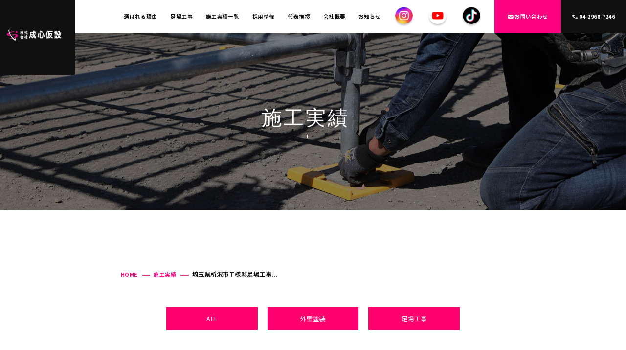

--- FILE ---
content_type: text/html; charset=UTF-8
request_url: http://seishin-k72.co.jp/constructions/%E5%9F%BC%E7%8E%89%E7%9C%8C%E6%89%80%E6%B2%A2%E5%B8%82%EF%BD%94%E6%A7%98%E9%82%B8%E8%B6%B3%E5%A0%B4%E5%B7%A5%E4%BA%8B-14/
body_size: 15509
content:
<div class="wrap">


<!DOCTYPE html>
<html lang="ja">

<head lang="ja" prefix="og: http://ogp.me/ns#">
	<!-- Google Tag Manager -->
<script>(function(w,d,s,l,i){w[l]=w[l]||[];w[l].push({'gtm.start':
new Date().getTime(),event:'gtm.js'});var f=d.getElementsByTagName(s)[0],
j=d.createElement(s),dl=l!='dataLayer'?'&l='+l:'';j.async=true;j.src=
'https://www.googletagmanager.com/gtm.js?id='+i+dl;f.parentNode.insertBefore(j,f);
})(window,document,'script','dataLayer','GTM-5SHN3PTQ');</script>
<!-- End Google Tag Manager -->
  <!-- ルートパス -->
  	
  <meta charset="UTF-8">
  <meta name="viewport" content="width=device-width, initial-scale=1.0">
  <meta name="format-detection" content="telephone=no">
  <meta http-equiv="X-UA-Compatible" content="ie=edge">
  <title>
   株式会社成心仮設｜「入間・所沢・狭山市の足場工事、外壁塗装なら成心仮設」
  </title>
  <meta name="description" content="「入間、所沢、狭山市の足場工事、外壁塗装は成心仮設へお任せください。見積無料！丁寧で徹底した安全対策で行う足場工事や外壁塗装。心のこもった疲れにくい足場作りをご提供いたします。」" >
  <meta name="keywords" content="" />
  <!-- ogp -->
  <meta property="og:title" content="" />
  <meta property="og:type" content="" />
  <meta property="og:url" content="" />
  <meta property="og:image" content="" />
  <meta property="og:site_name" content="" />
  <meta property="og:description" content="" />
  <!-- css -->
  <link rel="stylesheet" href="http://seishin-k72.co.jp/wp-content/themes/temp/css/reset.css" />
  <link rel="stylesheet" href="http://seishin-k72.co.jp/wp-content/themes/temp/css/styles.css" />
  <link rel="stylesheet" href="http://seishin-k72.co.jp/wp-content/themes/temp/css/swiper-bundle.min.css" />

	
  <!-- google font -->
  <link rel="preconnect" href="https://fonts.googleapis.com">
  <link rel="preconnect" href="https://fonts.gstatic.com" crossorigin>
  <link href="https://fonts.googleapis.com/css2?family=Noto+Sans+JP:wght@400;700&display=swap" rel="stylesheet">

  <!-- JavaScript -->
  <script src="https://code.jquery.com/jquery-3.5.1.js"></script>
  <script defer type="text/javascript" src="http://seishin-k72.co.jp/wp-content/themes/temp/js/script.js"></script>
<meta name='robots' content='max-image-preview:large' />
<link rel="alternate" type="application/rss+xml" title="株式会社成心仮設｜入間・所沢・狭山市の足場工事、外壁塗装なら成心仮設 &raquo; 埼玉県所沢市Ｔ様邸足場工事 のコメントのフィード" href="http://seishin-k72.co.jp/constructions/%e5%9f%bc%e7%8e%89%e7%9c%8c%e6%89%80%e6%b2%a2%e5%b8%82%ef%bd%94%e6%a7%98%e9%82%b8%e8%b6%b3%e5%a0%b4%e5%b7%a5%e4%ba%8b-14/feed/" />
<link rel="alternate" title="oEmbed (JSON)" type="application/json+oembed" href="http://seishin-k72.co.jp/wp-json/oembed/1.0/embed?url=http%3A%2F%2Fseishin-k72.co.jp%2Fconstructions%2F%25e5%259f%25bc%25e7%258e%2589%25e7%259c%258c%25e6%2589%2580%25e6%25b2%25a2%25e5%25b8%2582%25ef%25bd%2594%25e6%25a7%2598%25e9%2582%25b8%25e8%25b6%25b3%25e5%25a0%25b4%25e5%25b7%25a5%25e4%25ba%258b-14%2F" />
<link rel="alternate" title="oEmbed (XML)" type="text/xml+oembed" href="http://seishin-k72.co.jp/wp-json/oembed/1.0/embed?url=http%3A%2F%2Fseishin-k72.co.jp%2Fconstructions%2F%25e5%259f%25bc%25e7%258e%2589%25e7%259c%258c%25e6%2589%2580%25e6%25b2%25a2%25e5%25b8%2582%25ef%25bd%2594%25e6%25a7%2598%25e9%2582%25b8%25e8%25b6%25b3%25e5%25a0%25b4%25e5%25b7%25a5%25e4%25ba%258b-14%2F&#038;format=xml" />
<style id='wp-img-auto-sizes-contain-inline-css' type='text/css'>
img:is([sizes=auto i],[sizes^="auto," i]){contain-intrinsic-size:3000px 1500px}
/*# sourceURL=wp-img-auto-sizes-contain-inline-css */
</style>
<style id='wp-emoji-styles-inline-css' type='text/css'>

	img.wp-smiley, img.emoji {
		display: inline !important;
		border: none !important;
		box-shadow: none !important;
		height: 1em !important;
		width: 1em !important;
		margin: 0 0.07em !important;
		vertical-align: -0.1em !important;
		background: none !important;
		padding: 0 !important;
	}
/*# sourceURL=wp-emoji-styles-inline-css */
</style>
<style id='wp-block-library-inline-css' type='text/css'>
:root{--wp-block-synced-color:#7a00df;--wp-block-synced-color--rgb:122,0,223;--wp-bound-block-color:var(--wp-block-synced-color);--wp-editor-canvas-background:#ddd;--wp-admin-theme-color:#007cba;--wp-admin-theme-color--rgb:0,124,186;--wp-admin-theme-color-darker-10:#006ba1;--wp-admin-theme-color-darker-10--rgb:0,107,160.5;--wp-admin-theme-color-darker-20:#005a87;--wp-admin-theme-color-darker-20--rgb:0,90,135;--wp-admin-border-width-focus:2px}@media (min-resolution:192dpi){:root{--wp-admin-border-width-focus:1.5px}}.wp-element-button{cursor:pointer}:root .has-very-light-gray-background-color{background-color:#eee}:root .has-very-dark-gray-background-color{background-color:#313131}:root .has-very-light-gray-color{color:#eee}:root .has-very-dark-gray-color{color:#313131}:root .has-vivid-green-cyan-to-vivid-cyan-blue-gradient-background{background:linear-gradient(135deg,#00d084,#0693e3)}:root .has-purple-crush-gradient-background{background:linear-gradient(135deg,#34e2e4,#4721fb 50%,#ab1dfe)}:root .has-hazy-dawn-gradient-background{background:linear-gradient(135deg,#faaca8,#dad0ec)}:root .has-subdued-olive-gradient-background{background:linear-gradient(135deg,#fafae1,#67a671)}:root .has-atomic-cream-gradient-background{background:linear-gradient(135deg,#fdd79a,#004a59)}:root .has-nightshade-gradient-background{background:linear-gradient(135deg,#330968,#31cdcf)}:root .has-midnight-gradient-background{background:linear-gradient(135deg,#020381,#2874fc)}:root{--wp--preset--font-size--normal:16px;--wp--preset--font-size--huge:42px}.has-regular-font-size{font-size:1em}.has-larger-font-size{font-size:2.625em}.has-normal-font-size{font-size:var(--wp--preset--font-size--normal)}.has-huge-font-size{font-size:var(--wp--preset--font-size--huge)}.has-text-align-center{text-align:center}.has-text-align-left{text-align:left}.has-text-align-right{text-align:right}.has-fit-text{white-space:nowrap!important}#end-resizable-editor-section{display:none}.aligncenter{clear:both}.items-justified-left{justify-content:flex-start}.items-justified-center{justify-content:center}.items-justified-right{justify-content:flex-end}.items-justified-space-between{justify-content:space-between}.screen-reader-text{border:0;clip-path:inset(50%);height:1px;margin:-1px;overflow:hidden;padding:0;position:absolute;width:1px;word-wrap:normal!important}.screen-reader-text:focus{background-color:#ddd;clip-path:none;color:#444;display:block;font-size:1em;height:auto;left:5px;line-height:normal;padding:15px 23px 14px;text-decoration:none;top:5px;width:auto;z-index:100000}html :where(.has-border-color){border-style:solid}html :where([style*=border-top-color]){border-top-style:solid}html :where([style*=border-right-color]){border-right-style:solid}html :where([style*=border-bottom-color]){border-bottom-style:solid}html :where([style*=border-left-color]){border-left-style:solid}html :where([style*=border-width]){border-style:solid}html :where([style*=border-top-width]){border-top-style:solid}html :where([style*=border-right-width]){border-right-style:solid}html :where([style*=border-bottom-width]){border-bottom-style:solid}html :where([style*=border-left-width]){border-left-style:solid}html :where(img[class*=wp-image-]){height:auto;max-width:100%}:where(figure){margin:0 0 1em}html :where(.is-position-sticky){--wp-admin--admin-bar--position-offset:var(--wp-admin--admin-bar--height,0px)}@media screen and (max-width:600px){html :where(.is-position-sticky){--wp-admin--admin-bar--position-offset:0px}}

/*# sourceURL=wp-block-library-inline-css */
</style><style id='global-styles-inline-css' type='text/css'>
:root{--wp--preset--aspect-ratio--square: 1;--wp--preset--aspect-ratio--4-3: 4/3;--wp--preset--aspect-ratio--3-4: 3/4;--wp--preset--aspect-ratio--3-2: 3/2;--wp--preset--aspect-ratio--2-3: 2/3;--wp--preset--aspect-ratio--16-9: 16/9;--wp--preset--aspect-ratio--9-16: 9/16;--wp--preset--color--black: #000000;--wp--preset--color--cyan-bluish-gray: #abb8c3;--wp--preset--color--white: #ffffff;--wp--preset--color--pale-pink: #f78da7;--wp--preset--color--vivid-red: #cf2e2e;--wp--preset--color--luminous-vivid-orange: #ff6900;--wp--preset--color--luminous-vivid-amber: #fcb900;--wp--preset--color--light-green-cyan: #7bdcb5;--wp--preset--color--vivid-green-cyan: #00d084;--wp--preset--color--pale-cyan-blue: #8ed1fc;--wp--preset--color--vivid-cyan-blue: #0693e3;--wp--preset--color--vivid-purple: #9b51e0;--wp--preset--gradient--vivid-cyan-blue-to-vivid-purple: linear-gradient(135deg,rgb(6,147,227) 0%,rgb(155,81,224) 100%);--wp--preset--gradient--light-green-cyan-to-vivid-green-cyan: linear-gradient(135deg,rgb(122,220,180) 0%,rgb(0,208,130) 100%);--wp--preset--gradient--luminous-vivid-amber-to-luminous-vivid-orange: linear-gradient(135deg,rgb(252,185,0) 0%,rgb(255,105,0) 100%);--wp--preset--gradient--luminous-vivid-orange-to-vivid-red: linear-gradient(135deg,rgb(255,105,0) 0%,rgb(207,46,46) 100%);--wp--preset--gradient--very-light-gray-to-cyan-bluish-gray: linear-gradient(135deg,rgb(238,238,238) 0%,rgb(169,184,195) 100%);--wp--preset--gradient--cool-to-warm-spectrum: linear-gradient(135deg,rgb(74,234,220) 0%,rgb(151,120,209) 20%,rgb(207,42,186) 40%,rgb(238,44,130) 60%,rgb(251,105,98) 80%,rgb(254,248,76) 100%);--wp--preset--gradient--blush-light-purple: linear-gradient(135deg,rgb(255,206,236) 0%,rgb(152,150,240) 100%);--wp--preset--gradient--blush-bordeaux: linear-gradient(135deg,rgb(254,205,165) 0%,rgb(254,45,45) 50%,rgb(107,0,62) 100%);--wp--preset--gradient--luminous-dusk: linear-gradient(135deg,rgb(255,203,112) 0%,rgb(199,81,192) 50%,rgb(65,88,208) 100%);--wp--preset--gradient--pale-ocean: linear-gradient(135deg,rgb(255,245,203) 0%,rgb(182,227,212) 50%,rgb(51,167,181) 100%);--wp--preset--gradient--electric-grass: linear-gradient(135deg,rgb(202,248,128) 0%,rgb(113,206,126) 100%);--wp--preset--gradient--midnight: linear-gradient(135deg,rgb(2,3,129) 0%,rgb(40,116,252) 100%);--wp--preset--font-size--small: 13px;--wp--preset--font-size--medium: 20px;--wp--preset--font-size--large: 36px;--wp--preset--font-size--x-large: 42px;--wp--preset--spacing--20: 0.44rem;--wp--preset--spacing--30: 0.67rem;--wp--preset--spacing--40: 1rem;--wp--preset--spacing--50: 1.5rem;--wp--preset--spacing--60: 2.25rem;--wp--preset--spacing--70: 3.38rem;--wp--preset--spacing--80: 5.06rem;--wp--preset--shadow--natural: 6px 6px 9px rgba(0, 0, 0, 0.2);--wp--preset--shadow--deep: 12px 12px 50px rgba(0, 0, 0, 0.4);--wp--preset--shadow--sharp: 6px 6px 0px rgba(0, 0, 0, 0.2);--wp--preset--shadow--outlined: 6px 6px 0px -3px rgb(255, 255, 255), 6px 6px rgb(0, 0, 0);--wp--preset--shadow--crisp: 6px 6px 0px rgb(0, 0, 0);}:where(.is-layout-flex){gap: 0.5em;}:where(.is-layout-grid){gap: 0.5em;}body .is-layout-flex{display: flex;}.is-layout-flex{flex-wrap: wrap;align-items: center;}.is-layout-flex > :is(*, div){margin: 0;}body .is-layout-grid{display: grid;}.is-layout-grid > :is(*, div){margin: 0;}:where(.wp-block-columns.is-layout-flex){gap: 2em;}:where(.wp-block-columns.is-layout-grid){gap: 2em;}:where(.wp-block-post-template.is-layout-flex){gap: 1.25em;}:where(.wp-block-post-template.is-layout-grid){gap: 1.25em;}.has-black-color{color: var(--wp--preset--color--black) !important;}.has-cyan-bluish-gray-color{color: var(--wp--preset--color--cyan-bluish-gray) !important;}.has-white-color{color: var(--wp--preset--color--white) !important;}.has-pale-pink-color{color: var(--wp--preset--color--pale-pink) !important;}.has-vivid-red-color{color: var(--wp--preset--color--vivid-red) !important;}.has-luminous-vivid-orange-color{color: var(--wp--preset--color--luminous-vivid-orange) !important;}.has-luminous-vivid-amber-color{color: var(--wp--preset--color--luminous-vivid-amber) !important;}.has-light-green-cyan-color{color: var(--wp--preset--color--light-green-cyan) !important;}.has-vivid-green-cyan-color{color: var(--wp--preset--color--vivid-green-cyan) !important;}.has-pale-cyan-blue-color{color: var(--wp--preset--color--pale-cyan-blue) !important;}.has-vivid-cyan-blue-color{color: var(--wp--preset--color--vivid-cyan-blue) !important;}.has-vivid-purple-color{color: var(--wp--preset--color--vivid-purple) !important;}.has-black-background-color{background-color: var(--wp--preset--color--black) !important;}.has-cyan-bluish-gray-background-color{background-color: var(--wp--preset--color--cyan-bluish-gray) !important;}.has-white-background-color{background-color: var(--wp--preset--color--white) !important;}.has-pale-pink-background-color{background-color: var(--wp--preset--color--pale-pink) !important;}.has-vivid-red-background-color{background-color: var(--wp--preset--color--vivid-red) !important;}.has-luminous-vivid-orange-background-color{background-color: var(--wp--preset--color--luminous-vivid-orange) !important;}.has-luminous-vivid-amber-background-color{background-color: var(--wp--preset--color--luminous-vivid-amber) !important;}.has-light-green-cyan-background-color{background-color: var(--wp--preset--color--light-green-cyan) !important;}.has-vivid-green-cyan-background-color{background-color: var(--wp--preset--color--vivid-green-cyan) !important;}.has-pale-cyan-blue-background-color{background-color: var(--wp--preset--color--pale-cyan-blue) !important;}.has-vivid-cyan-blue-background-color{background-color: var(--wp--preset--color--vivid-cyan-blue) !important;}.has-vivid-purple-background-color{background-color: var(--wp--preset--color--vivid-purple) !important;}.has-black-border-color{border-color: var(--wp--preset--color--black) !important;}.has-cyan-bluish-gray-border-color{border-color: var(--wp--preset--color--cyan-bluish-gray) !important;}.has-white-border-color{border-color: var(--wp--preset--color--white) !important;}.has-pale-pink-border-color{border-color: var(--wp--preset--color--pale-pink) !important;}.has-vivid-red-border-color{border-color: var(--wp--preset--color--vivid-red) !important;}.has-luminous-vivid-orange-border-color{border-color: var(--wp--preset--color--luminous-vivid-orange) !important;}.has-luminous-vivid-amber-border-color{border-color: var(--wp--preset--color--luminous-vivid-amber) !important;}.has-light-green-cyan-border-color{border-color: var(--wp--preset--color--light-green-cyan) !important;}.has-vivid-green-cyan-border-color{border-color: var(--wp--preset--color--vivid-green-cyan) !important;}.has-pale-cyan-blue-border-color{border-color: var(--wp--preset--color--pale-cyan-blue) !important;}.has-vivid-cyan-blue-border-color{border-color: var(--wp--preset--color--vivid-cyan-blue) !important;}.has-vivid-purple-border-color{border-color: var(--wp--preset--color--vivid-purple) !important;}.has-vivid-cyan-blue-to-vivid-purple-gradient-background{background: var(--wp--preset--gradient--vivid-cyan-blue-to-vivid-purple) !important;}.has-light-green-cyan-to-vivid-green-cyan-gradient-background{background: var(--wp--preset--gradient--light-green-cyan-to-vivid-green-cyan) !important;}.has-luminous-vivid-amber-to-luminous-vivid-orange-gradient-background{background: var(--wp--preset--gradient--luminous-vivid-amber-to-luminous-vivid-orange) !important;}.has-luminous-vivid-orange-to-vivid-red-gradient-background{background: var(--wp--preset--gradient--luminous-vivid-orange-to-vivid-red) !important;}.has-very-light-gray-to-cyan-bluish-gray-gradient-background{background: var(--wp--preset--gradient--very-light-gray-to-cyan-bluish-gray) !important;}.has-cool-to-warm-spectrum-gradient-background{background: var(--wp--preset--gradient--cool-to-warm-spectrum) !important;}.has-blush-light-purple-gradient-background{background: var(--wp--preset--gradient--blush-light-purple) !important;}.has-blush-bordeaux-gradient-background{background: var(--wp--preset--gradient--blush-bordeaux) !important;}.has-luminous-dusk-gradient-background{background: var(--wp--preset--gradient--luminous-dusk) !important;}.has-pale-ocean-gradient-background{background: var(--wp--preset--gradient--pale-ocean) !important;}.has-electric-grass-gradient-background{background: var(--wp--preset--gradient--electric-grass) !important;}.has-midnight-gradient-background{background: var(--wp--preset--gradient--midnight) !important;}.has-small-font-size{font-size: var(--wp--preset--font-size--small) !important;}.has-medium-font-size{font-size: var(--wp--preset--font-size--medium) !important;}.has-large-font-size{font-size: var(--wp--preset--font-size--large) !important;}.has-x-large-font-size{font-size: var(--wp--preset--font-size--x-large) !important;}
/*# sourceURL=global-styles-inline-css */
</style>

<style id='classic-theme-styles-inline-css' type='text/css'>
/*! This file is auto-generated */
.wp-block-button__link{color:#fff;background-color:#32373c;border-radius:9999px;box-shadow:none;text-decoration:none;padding:calc(.667em + 2px) calc(1.333em + 2px);font-size:1.125em}.wp-block-file__button{background:#32373c;color:#fff;text-decoration:none}
/*# sourceURL=/wp-includes/css/classic-themes.min.css */
</style>
<link rel='stylesheet' id='contact-form-7-css' href='http://seishin-k72.co.jp/wp-content/plugins/contact-form-7/includes/css/styles.css?ver=5.9.5' type='text/css' media='all' />
<link rel='stylesheet' id='cf7msm_styles-css' href='http://seishin-k72.co.jp/wp-content/plugins/contact-form-7-multi-step-module/resources/cf7msm.css?ver=4.4' type='text/css' media='all' />
<script type="text/javascript" src="http://seishin-k72.co.jp/wp-includes/js/jquery/jquery.min.js?ver=3.7.1" id="jquery-core-js"></script>
<script type="text/javascript" src="http://seishin-k72.co.jp/wp-includes/js/jquery/jquery-migrate.min.js?ver=3.4.1" id="jquery-migrate-js"></script>
<link rel="https://api.w.org/" href="http://seishin-k72.co.jp/wp-json/" /><link rel="alternate" title="JSON" type="application/json" href="http://seishin-k72.co.jp/wp-json/wp/v2/constructions/4533" /><link rel="EditURI" type="application/rsd+xml" title="RSD" href="http://seishin-k72.co.jp/xmlrpc.php?rsd" />
<meta name="generator" content="WordPress 6.9" />
<link rel="canonical" href="http://seishin-k72.co.jp/constructions/%e5%9f%bc%e7%8e%89%e7%9c%8c%e6%89%80%e6%b2%a2%e5%b8%82%ef%bd%94%e6%a7%98%e9%82%b8%e8%b6%b3%e5%a0%b4%e5%b7%a5%e4%ba%8b-14/" />
<link rel='shortlink' href='http://seishin-k72.co.jp/?p=4533' />
<link rel="icon" href="http://seishin-k72.co.jp/wp-content/uploads/2023/08/logo-1-150x115.png" sizes="32x32" />
<link rel="icon" href="http://seishin-k72.co.jp/wp-content/uploads/2023/08/logo-1.png" sizes="192x192" />
<link rel="apple-touch-icon" href="http://seishin-k72.co.jp/wp-content/uploads/2023/08/logo-1.png" />
<meta name="msapplication-TileImage" content="http://seishin-k72.co.jp/wp-content/uploads/2023/08/logo-1.png" />
		<style type="text/css" id="wp-custom-css">
			p.area-text{
  font-size: 2rem;
}

h3.news-head {
	font-size:3.2rem;
}
.news-single p  {
	font-size:1.6rem;
}
.news-single h3{
	font-size:3.2rem;
}
@media screen and (max-width: 768px) {
  p.area-text{
    font-size: 2.8rem;
  }
}

.company-item-detail {
	font-size:14px
}
.box--large-img {
  /* width: 700px; */
  max-width: 70rem;
  width: 100%;
  padding-right: 5rem;
  max-height: 100%;
}
.img-large {
  max-width: 50%;
}
.img-contents{
	max-width:70rem;
}
.instagram-bg-text{
	bottom:-5rem
}
.instagram-title{
	margin-bottom:0;
}
.box-img{
	height:23rem;
}

.sub-common-title-bottom{
	margin-bottom:12.9rem;
}

.flow-detail{
/* 	padding-bottom:21rem; */
	padding-top:2rem;
}
.flow-detail::before{
	left:40.3rem;
}
.img-flow{
/* 	max-width:max(36rem,360px); */
	width:100%;
	height:auto;
}
.vertical-line{
	margin-left:0;
}

.contact-cmn-title .required {
    width: 43px;
        margin-right: 5.3rem;
    
}

@media screen and (max-width: 1200px){
.contact-cmn-title {
    font-size: 1rem;
}


.contact-content-text {
    font-size: 0.8rem;
    flex-direction: column-reverse;
    font-size: 0.8rem;
	   display:flex;
    justify-content: center;
    align-items: flex-start;
    flex-direction: inherit;
    align-items: center;
}
}


@media screen and (max-width: 768px){
.contact-cmn-title {
    font-size: 1rem;
}
}


.contact-cmn-title {
  /* font-size: 16px; */
  /* font-weight: bold; */
  width: 24.1rem;


  font-family: "Noto Sans JP",sans-serif;
font-weight: 500;
font-size: 1.4rem;
letter-spacing: 0.13em;
/* line-height: 24px; */
/* text-align: left; */
color: #fff;
display: flex;
align-items: center;
/* justify-content: center; */
padding-left: 2.64rem;
height: inherit;
}
@media screen and (max-width:1023px) {
  .contact-cmn-title {
   /* margin-bottom: 5px; */
   
  }
  .contact-cmn-title .required {
    height: 15px;
  }
}

.contact-cmn-title .required {
  width: 43px;
  /* display: inline-block; */
  display: flex;
  justify-content: center;
  align-items: center;
  text-align: center;
  margin-left: 1rem;
  margin-right: 5.3rem;
  /* padding: 0.5rem 1rem; */
  /* font-size: 1.3rem; */
  /* background: #c1272d; */
  /* color: #fff; */


/* 
  width: 4.3rem;
height: 2.2rem; */
/* width: 5.3rem; */
height: 2.5rem;
border-radius: 1.1rem;
background: #fc0080;


font-family: "Noto Sans JP Medium",sans-serif;
font-weight: normal;
font-size: 1.2rem;
/* line-height: 2; */
/* text-align: left; */
color: #fff;


}

.contact-cmn-desc {

}


.contact-content-text {
    font-size: 0.8rem;
    flex-direction: column-reverse;
    align-items: flex-start;
	justify-content:center;
}

@media screen and (max-width: 768px){
.contact-cmn-title .required {
    font-size: 2rem;
    width: 8.1rem;
    height: 3.6rem;
}
}

@media screen and (max-width: 768px){
.contact-cmn-title {
    height: auto;
    margin-bottom: 2.7rem;
    font-size: 2.9rem;
    width: auto;
}
	
.contact-cmn-title {
    color: #000;
}
}


@media screen and (max-width: 768px){
	.contact-cmn-title{justify-content: flex-start;
    padding-left: 0;}
}
	.message-content-front {
		padding-left:0;
	}

	.company-item-detail {
    font-size: 2.6rem;
    letter-spacing: 0.13em;
    width: 47.7rem;
    padding-left: 3rem;
    /* line-height: 38px; */
}
	
  .nigyou{
    padding-bottom: 3.2rem;

  }
  .nigyou-pb1{
    padding-top: 1.5rem;
  }
  .nigyou-pb2{padding-top: 1.5rem;
  }
	.scaffolding-content{
		margin-bottom:8rem;
	}
	.scaffolding-detail{
		margin-bottom:0;
	}
	#scaffolding-content4 {
    padding-bottom: 15rem;
}
	.flow-detail::before{
    left: 32.8rem;
  }
	.requirements-content-title {
    padding-right: 3rem;
    width: 15.8rem;
}
	
.requirements-content{
  width: 37.7rem;
    max-width: 100%;
}
	.card-construction-category {
    font-size: 2rem;
}
	.singlePager a {
    max-width: 26rem;
    height: 9rem;
    border-radius: 4.5rem;
    font-size: 2.4rem;
}
	.u-sp-pager {
		 font-size: 2.4rem;
	}
/*  お知らせ*/
	.news-single p{
		font-size: calc(1.6rem + .5rem);
	}	h3.news-head{
		font-size:4.2rem;
	}
	.news-single h3{
		font-size: calc(3.2rem + 1.2rem);
	}
	.news-single h4{
		font-size: calc(2.4rem + 1.2rem);
	}
.news-single h5{
		font-size: calc(1.8rem + 1.2rem);
	}
.news-single li{
			font-size: calc(1.6rem + .25rem);
	margin-top:2rem;
}
.archive-list__title{
		font-size: calc(2.6rem + .5rem);
}
.archive-list__content{
		font-size: calc(1.3rem + .5rem);
}
/*  完了*/
.tel-contact{
	
    justify-content: space-evenly;
}
.tel-contact-text{
	display:flex;
	justify-content:center;
	align-items:center;
}
.flow-section-text{
	font-size:calc(1.6rem + 1.5rem);
}
.contact-item-button-text{
    display: flex;
    align-items: center;
    justify-content: center;
    flex-direction: column;
}
.wpcf7-list-item label{
	display:flex;
	align-items:center;
}
@media screen and (max-width: 768px){
	.sns-icons{
			display:none;
	}
}
.flow-detail{
/* 	padding-bottom:20px; */
/* 	height:auto; */
}
.flow-detail:: after{
   left:50%;
	transform:translateX(-50%);
}
.flow-detail::before{
	left:40.3rem;
}
@media screen and (max-width: 768px){
	.flow-detail::before{
	    border-top: 0.3rem solid #E7347F;
/* 	    bottom:-5.2rem; */
		left: 32.8rem;
}
}
.flow-detail-last{
/* 	height:auto;
	padding-bottom:20px; */
}
.instagram a:nth-cahild(2
){
	display:inline-block;
	margin-top:60px;
}

instagram a{
	display:inline-block;
	margin-top:-7rem;
}
@media screen and (max-width: 1200px){
	.requirements-content{
	margin-left:12px
}
}
	.img-representative,
.message-content-text{
		max-width:100%
}
/* .message-content-front{ */
/* 	    padding-right: 6.45rem; */
/* } */
/* @media screen and(max-width:375px){ */
/* 	.message-content-front{ */
/* 	    padding-right:0; */
/* } */
}
company-item-title{
	width:10.07rem;
	font-size:1.5rem;
}
.company-item-detail{
	padding-bottom:3.3rem;
}
.scaffolding-content{
	margin-bottom:0;
}
.scaffolding-content{
	margin-top:8rem;
}

.contact-cmn-title p{
	display:flex;
}
.sub-inner{
	padding-left:3.6rem;
	padding-right:3.6rem;
}
.contact__form{
	max-width:1048px;
	width:100%;

}
.contact__form{
	margin:auto;
}
.contact-cmn-title{
		max-width:30rem;
	width:100%;
	border-top:1px solid white;
}
.mv-scroll, .mv-scroll-line{
	position: absolue;
    /* border: 1px solid; */
    z-index: 999;
    bottom: 45px;
    writing-mode: vertical-rl;
    text-orientation: sideways-right;
    left: 2.3rem;
}
.mv__inner{
	display:flex;
}
@media screen and (max-width: 768px){
	.mv__inner-left{
		position:relative;
		bottom: 0;
   left: 90%;
	}
	
}

.mv__inner-right{
	max-width:95.9895%;
	width:100%;
}
.mv__inner-left{
	width:100%;
	display:flex;
	flex-direction: column;
   justify-content: end;
}
.mv__slider{
	padding-left:0;
}


.mv-scroll, .mv-scroll-line{
	border:none;
}

.mv__scroll{
	margin:auto;
}
.mv-scroll span:after{
	content:"";
	position:absolute;
	bottom:0;
	left:50%;
	transform:translateX(-50%);
	height:80px;
	width:1px;
	border-bottom:1px solid #333;
	display:inline-block;
	background-color:#333;
}
@media screen and (max-width: 768px){
	.mv-scroll span:after{
	  border-bottom:1px solid #ffff;
		background-color:#fff;
	}
}


.line-icon{
	width:22px;
	position:unset;
}


.mv-instagram-icon{
	width:22px;
	position:unset;
	margin-top:13px;
}

.mv-scroll, .mv-scroll-line{
	display:block;
}
.sns-icons{
	width:auto;
	position:relative;
	display:flex;
	flex-direction:column;
	justify-content:center;
	align-items:center;
	position:unset;
	height:auto;
}


.mv-scroll__body{
	margin-top:32.5px;
}

スクロールダウン全体の場所
.mv-scroll{
    /*描画位置※位置は適宜調整してください*/
/*   position:absolute; */
/*   bottom:0; */
/*   left:50%; */
}


	.mv-scroll{
		margin:auto
	}

@media screen and (max-width: 768px){
	.mv-scroll__body .mv-scroll span{
		color:#ffff;
	}
}

/*Scrollテキストの描写*/
.mv-scroll span{
    /*描画位置*/
  position: relative;
  left:50%;
  bottom:0px;
	padding-bottom:90px;
    /*テキストの形状*/
  color: #333;
  font-size: 0.7rem;
  letter-spacing: 0.05em;
  /*縦書き設定*/
  -ms-writing-mode: tb-rl;
    -webkit-writing-mode: vertical-rl;
    writing-mode: vertical-rl;
	transform:translateX(-50%);
}

/* 丸の描写 */
.mv-scroll span:before {
    content: "";
    /*描画位置*/
    position: absolute;
    bottom:0;
    left:50%;
	transform:translateX(-50%);
    /*丸の形状*/
  width:10px;
  height:10px;
  border-radius: 50%;
  background:red;
	z-index:99;
    /*丸の動き1.6秒かけて透過し、永遠にループ*/
  animation:
    circlemove 1.6s ease-in-out infinite,
    cirlemovehide 1.6s ease-out infinite;
}

/*下からの距離が変化して丸の全体が上から下に動く*/
@keyframes circlemove{
      0%{bottom:70px;}
     100%{bottom:-5px;}
 }

/*上から下にかけて丸が透過→不透明→透過する*/
@keyframes cirlemovehide{
      0%{opacity:0}
     50%{opacity:1;}
    80%{opacity:0.9;}
  100%{opacity:0;}
 }

/* 線の描写 */
.mv-scroll:after{
/*   content:""; */
    /*描画位置*/
  position: absolute;
  bottom:0;
  left:0;
    /*線の形状*/
  width:2px;
  height: 50px;
  background:#eee;
}

/*  ボタン*/
.singlePager a{
	font-size: calc(2.4rem + .5rem);
}
.u-sp-pager{
	font-size: calc(2.4rem + .5rem);
}

/*  足場工事*/



/* 施工事例 */

.card-construction-text{
	font-size: calc(2.6rem + .2rem);
}
/*  ボタン*/
.category-wrapper__list a{
	width:100%;
	height:100%;
	display:flex;
	justify-content:center;
	align-items:center;
}
/*  タグ*/
.card-construction-category{
	font-size:1.8rem;
}

/*  contact*/
.contact-cmn-desc{
/* 		width: 76.5rem; */
}
.contact-cmn-desc input{
	width:94%;
}
.contact-cmn-desc textarea{
	width:94%;
}
.scroll-box{
	width:auto;
}

/* インスタグラム */
.instagram__body{
	display:inline-block;
	margin-top:-50px;
}
@media screen and(max-width:768px){
.instagram	.instagram__body{
		margin-top:40px;
	}
}
.img-large{
	max-width:100%;
}
.width900-none{
	display:block;
}
@media screen and(max-width:768px){
	.message-bg-text{
		bottom:-125rem;
	}
}
/*  */contact
.requirements-item{
	margin:auto;
}
.arrow2::after{
	right:-7rem;
}
.contact-item__body{
/* 	max-width:385px; */
/* 	width:100%; */

}
.contact-items{
	justify-content:space-between;
	padding:0 1.5rem;
	max-width:1200px;
	margin:auto;
}
.contact-item{
	margin-bottom:0;
	margin:auto;
	margin-top:2rem;
}
.contact-item:first-child{
	display:none;
}
@media screen and(max-width:768px){
	.contact-item + .contact-item{
	margin-top:30px;
}
}

.contact-page{
	padding-bottom:12.7rem;
}
.contact-item-button,
.contact-item{
/* 	max-width:385px; */
	width:100%;
	display:flex;
	justify-content:center;
	align-items:center;
	margin-left:auto;
}

.contact-item:nth-child(2){
	margin:20px auto;
}

.contact-item-button-text{
	position:relative;
	padding-left:30px;
}
.contact-item-button-text img{
		position:absolute;
	left:0;
	top:50%;
	transform:translateY(-50%);
}
.tel p.contact-item-button-text,
.contact-item-button-textArea{
		font-size:calc(1.6rem + .75rem);
}
.contact > .inner{
	max-width:1200px;
	width:100%;
}
.contact-item > .line{
	padding-top:0;
	margin:0;
	
}
.contact-item > .tel{
	padding-top:0;
display:flex;
	flex-direction:column;
	align-items:center;
	justify-content:center;
}
.contact-items > .estimate{
	padding-top:0;
	margin-bottom:0;
/* 	max-width:385px; */
}
.contact-button{
	padding:1rem;
}
.contact-item-button-textArea__body{
	position:relative;
	padding-left:3rem;
}
span.wpcf7-list-item{
	margin-bottom:0;
}
.arrow-pink2{
	font-size: calc(1.6rem + .5rem);
}
.arrow-pink2:after{
top:40%;
right:-2rem;
}
.arrow3::after{
	right:-3rem;
	transform:rotate(45deg)  translatey(-50%);
	top:50%;
	width: 8px;
  height: 8px;
}
a.tel,
a.line,
.line p.contact-item-button-text,
a.estimate{
	font-size:calc(1.6rem + .5rem);
	padding-top:0;
	margin:auto;
	justify-content:center;
}
a.tel{
	flex-direction:column;
}
/*電話できるようにする */
/*  a[href^="tel:"]{
    pointer-events: auto;
  } */
/*  */
a.line{
	white-space:nowrap;
}
.consent{
	display:flex;
	align-items: center;
   justify-content: center;
}
.contact-item__body{
	margin:30px 10px;
	width:95%;
}
/* 採用ページ */
.recruitment-message,
.recruitment-message2{
	max-width:120rem;
	margin:auto;
}

/*  frow*/
.sub-inner{
	max-width:134rem;
	margin:auto;
}
.flow-content{
	height:auto;
}
/* TOP */
.card__body{
	margin-left:6rem;
}

.company-item-title{
font-size: calc(1.8rem + .2rem);
    width: 13rem;
}

.company-item-detail{
	font-size: calc(1.8rem + .2rem);
}

/*  実績一覧*/
.construction__cards{
	gap:3rem;
}
.construction__card:not(:nth-child(4n)){
	margin-right:0;
}

/*  Q&A*/
.accordion-text{
	min-height:0;
}

/* 採用 */
.requirements-item-contents__body{
	display:flex;
	flex-direction:column;
}

.requirements-item-contents__topSpace{
	margin-top:3rem;
}

.requirements-content__span{
	display:flex;
}
.requirements-item-contents__leftspace{
	margin-left:16rem;
}
.requirements-item-contents__leftspace2{
	margin-left:8rem;
}		</style>
		</head>
	<main>
		<h1 class="header__logo"><a class="header-logo1" href="http://seishin-k72.co.jp/"><img
          src="http://seishin-k72.co.jp/wp-content/themes/temp/images/top/header-logo.png" alt="logo" /></a></h1>

          <!-- <h1 class="js-header__logo "><a class="js-header-logo1" href="http://seishin-k72.co.jp/"><img
          src="http://seishin-k72.co.jp/wp-content/themes/temp/images/top/header-logo.png" alt="logo" /></a></h1> -->
		<header  id="header content-top" class="header" >
		<style>
			.header-nav__lists li .sns-url:hover {
				color: unset;
			}

			.header-nav__lists li .sns-url::after {
				content: unset;
			}
		</style>

  			<div class="header__inner">
   
    			<nav class="header__nav header-nav">

     
		  <ul class="header-nav__lists lead">
			<li class="header-nav__list">
			  <a class="header-nav__link" href="http://seishin-k72.co.jp//#section-reason">選ばれる理由</a>
			</li>
			<li class="header-nav__list">
			  <a class="header-nav__link" href="http://seishin-k72.co.jp//scaffolding-work">足場工事</a>
			</li>
			<li class="header-nav__list">
			  <a class="header-nav__link" href="http://seishin-k72.co.jp//constructions">施工実績一覧</a>
			</li>
			<li class="header-nav__list">
			  <a class="header-nav__link" href="http://seishin-k72.co.jp//recruitment">採用情報</a>
			</li>
			<li class="header-nav__list">
			  <a class="header-nav__link" href="http://seishin-k72.co.jp//#section-message">代表挨拶</a>
			</li>
			<li class="header-nav__list">
			  <a class="header-nav__link" href="http://seishin-k72.co.jp//#section-company">会社概要</a>
			</li>

			<li class="header-nav__list">
			  <a class="header-nav__link" href="http://seishin-k72.co.jp//news">お知らせ</a>
			</li>
<!--
			<li class="header-nav__list header-nav__list--blog">
			  <a class="header-nav__link" href="http://seishin-k72.co.jp//blogs">ブログ</a>
			</li>
-->
			<li class="header-nav__list header-nav__list--blog">
				<a target="_blank" class="header-nav__link sns-url" href="https://www.instagram.com/seishinkasetsu/"><img
					src="http://seishin-k72.co.jp/wp-content/themes/temp/images/common/Instagram_her.png" alt="" class="social-icon"></a>
			</li>
			<li class="header-nav__list header-nav__list--blog">
				<a target="_blank" class="header-nav__link sns-url" href="https://www.youtube.com/@seishinkasetu.72"><img
					src="http://seishin-k72.co.jp/wp-content/themes/temp/images/common/youtube_her.png" alt="" class="social-icon"></a>
			</li>
				<li class="header-nav__list header-nav__list--blog">
				<a target="_blank" class="header-nav__link sns-url" href="https://www.tiktok.com/@seishin072"><img
					src="http://seishin-k72.co.jp/wp-content/themes/temp/images/common/tiktok_her.png" alt="" class="social-icon"></a>
			</li>
			<li class="header-nav__list header-contact">
			  <a class="header-nav__link text-white " href="http://seishin-k72.co.jp//contact"><img
				  src="http://seishin-k72.co.jp/wp-content/themes/temp/images/top/mail-icon.png" alt="" class="contact-icon">お問い合わせ</a>
			</li>
			<li class="header-nav__list header-tel">
			  <a class="header-nav__link text-white" href="tel:04-2968-7246"><img
				  src="http://seishin-k72.co.jp/wp-content/themes/temp/images/top/tel-icon.png" alt="" class="contact-icon">04-2968-7246</a>
			</li>
		  </ul>
		</nav>
		<div class="hamburger js-hamburger-btn">
		  <span class="hamburger__top"></span>
		  <span class="hamburger__mid"></span>
		  <span class="hamburger__bottom"></span>
		</div>

     <span class="pink-bg u-tab"></span>
     </div>
  </header>




  <div class="drawer-menu js-drawer-menu ">
    <!-- <h1 class="js-header__logo "><a class="js-header-logo1" href="http://seishin-k72.co.jp/"><img
          src="http://seishin-k72.co.jp/wp-content/themes/temp/images/top/header-logo.png" alt="logo" /></a></h1> -->
		  <ul class="drawer-menu__lists">
			<li class="drawer-menu__list">
			  <a class="drawer-header-nav contact-arrow" href="http://seishin-k72.co.jp//#section-reason">選ばれる理由</a>
			</li>
			<li class="drawer-menu__list">
			  <a class="drawer-header-nav contact-arrow" href="http://seishin-k72.co.jp//scaffolding-work">足場工事</a>
			</li>
			<li class="drawer-menu__list">
			  <a class="drawer-header-nav contact-arrow" href="http://seishin-k72.co.jp//constructions">施工実績一覧</a>
			</li>
			<li class="drawer-menu__list">
			  <a class=" drawer-header-nav contact-arrow" href="http://seishin-k72.co.jp//recruitment">採用情報</a>
			</li>
			<li class="drawer-menu__list">
			  <a class="drawer-header-nav contact-arrow" href="http://seishin-k72.co.jp//#section-message">代表挨拶</a>
			</li>
			<li class="drawer-menu__list">
			  <a class="drawer-header-nav contact-arrow" href="http://seishin-k72.co.jp//#section-company">会社概要</a>
			</li>
			<li class="drawer-menu__list">
			  <a class="drawer-header-nav contact-arrow" href="http://seishin-k72.co.jp//news">お知らせ</a>
			</li>
<!--
			<li class="drawer-menu__list">
			  <a class="drawer-header-nav contact-arrow" href="http://seishin-k72.co.jp//blogs">ブログ</a>
			</li>
-->
			<style>
				.social-nav__list {
					display: flex;
					justify-content: center;
					align-items: center;
					gap: 22px;
				}

				.social-icon {
					width: 42px;
					height: 42px;
				}
			</style>
			<li class="social-nav__list">
				<a target="_blank" class="" href="https://www.instagram.com/seishinkasetsu/"><img
						src="http://seishin-k72.co.jp/wp-content/themes/temp/images/common/Instagram_her.png" alt="" class="social-icon"></a>
				<a target="_blank" class="" href="https://www.youtube.com/@seishinkasetu.72"><img
						src="http://seishin-k72.co.jp/wp-content/themes/temp/images/common/youtube_her.png" alt="" class="social-icon"></a>
				<a target="_blank" class="" href="https://www.tiktok.com/@seishin072"><img
						src="http://seishin-k72.co.jp/wp-content/themes/temp/images/common/tiktok_her.png" alt="" class="social-icon"></a>
			</li>
			<li class="drawer-nav__list">
				  <a class=" text-white js-header-contact drawer-nav__link" href="http://seishin-k72.co.jp//contact"><img
					  src="http://seishin-k72.co.jp/wp-content/themes/temp/images/top/mail-icon.png" alt="" class="contact-icon js-con">お問い合わせ</a>
				</li>
				<li class="js-header-tel">
				  <a class="text-white" href="tel:04-2968-7246"><img
					  src="http://seishin-k72.co.jp/wp-content/themes/temp/images/top/tel-icon.png" alt="" class="contact-icon js-tel">04-2968-7246</a>
				</li>
		  </ul>
    </div>

    <body class="wp-singular constructions-template-default single single-constructions postid-4533 wp-theme-temp" class="body">
		<!-- Google Tag Manager (noscript) -->
<noscript><iframe src="https://www.googletagmanager.com/ns.html?id=GTM-5SHN3PTQ"
height="0" width="0" style="display:none;visibility:hidden"></iframe></noscript>
<!-- End Google Tag Manager (noscript) -->
    
  </main>



<div id="content-top" class="sub-visual sub-constructions">
    <div class="sub-visual__inner inner">
        <h2 class="sub-visual__title">
        施工実績
        </h2>
        <p class="sub-visual__copy">Ï
            <!-- 施工実績 -->
        </p>
    </div>
</div>

</div>
<div class="news-single">
    <div class="inner">
        <div class="news-single__breadcrumb breadcrumb">
            <ul class="breadcrumb__lists">
                <li class="breadcrumb__list"><a href="http://seishin-k72.co.jp/">HOME</a></li>
                <span class="breadcrumb__arrow"></span>
                <li class="breadcrumb__list"><a href="http://seishin-k72.co.jp//blogs/">施工実績</a></li>
                <li class="breadcrumb__list">
                    <span class="breadcrumb__arrow"></span>
                    埼玉県所沢市Ｔ様邸足場工事...                </li>
            </ul>
        </div>

        

        <!-- ↓↓カテゴリー一覧表示↓↓ -->
        

        
        <div class="category-wrapper">
            <ul class="category-wrapper__lists">
                <li class="category-wrapper__list">
                    <a href="http://seishin-k72.co.jp//constructions/" ?>ALL</a>
                </li>
                <li class='category-wrapper__list '><a href="http://seishin-k72.co.jp/?constructioncategory=exterior-wallpainting">外壁塗装</a></li>
<li class='category-wrapper__list '><a href="http://seishin-k72.co.jp/?constructioncategory=scaffolding-works">足場工事</a></li>
            </ul>
        </div>

        <div class="constructions-single__container ">
            <h3 class="constructions-single_title">
            埼玉県所沢市Ｔ様邸足場工事            </h3>

            <div class="costructons-single__img">
                                    <img width="1108" height="1478" src="http://seishin-k72.co.jp/wp-content/uploads/2022/02/8247d8ee6aadd47633d26d07e3896096-1.jpg" class="attachment-full size-full wp-post-image" alt="" decoding="async" fetchpriority="high" srcset="http://seishin-k72.co.jp/wp-content/uploads/2022/02/8247d8ee6aadd47633d26d07e3896096-1.jpg 1108w, http://seishin-k72.co.jp/wp-content/uploads/2022/02/8247d8ee6aadd47633d26d07e3896096-1-225x300.jpg 225w, http://seishin-k72.co.jp/wp-content/uploads/2022/02/8247d8ee6aadd47633d26d07e3896096-1-768x1024.jpg 768w" sizes="(max-width: 1108px) 100vw, 1108px" />                            </div>

			
			
						<p><span style="font-size: 14pt">種類：くさび緊結式足場工事</span></p>
<p><span style="font-size: 14pt">用途：一戸建て一般住宅</span></p>
<p><span style="font-size: 14pt">施工日：令和４年１月１１日</span></p>
<p>埼玉県所沢市のＴ様邸へ足場を架けに行きました。</p>
<p>足場設置後、周囲を養生シートで囲いました。</p>
<!--             <ul class="constructions-single-contents">
                <li class="constructions-single-content">種類：くさび緊結式足場工事</li>
                <li class="constructions-single-content">用途：一戸建て一般住宅</li>
                <li class="constructions-single-content">施工日：令和４年８月１７日</li>
            </ul>
            <p class="constructions-single-contents-detail">東京都立川市のＮ様邸へ部分架足場工事を施工しに行きました。</p> -->

     
    </div>
<!-- 
        <div class="news-single__container">
            <h3 class="news-single__title">
                埼玉県所沢市Ｔ様邸足場工事            </h3>
            <div class="news-single__img">
                                    <img width="1108" height="1478" src="http://seishin-k72.co.jp/wp-content/uploads/2022/02/8247d8ee6aadd47633d26d07e3896096-1.jpg" class="attachment-full size-full wp-post-image" alt="" decoding="async" srcset="http://seishin-k72.co.jp/wp-content/uploads/2022/02/8247d8ee6aadd47633d26d07e3896096-1.jpg 1108w, http://seishin-k72.co.jp/wp-content/uploads/2022/02/8247d8ee6aadd47633d26d07e3896096-1-225x300.jpg 225w, http://seishin-k72.co.jp/wp-content/uploads/2022/02/8247d8ee6aadd47633d26d07e3896096-1-768x1024.jpg 768w" sizes="(max-width: 1108px) 100vw, 1108px" />                            </div>
            <div class="news-single__head">
                <p class="news-single__date">
                    2022.2.4                 </p>
                <div class="news-single__category news-single__category--blogs">
                                    </div>
            </div>
            <p><span style="font-size: 14pt">種類：くさび緊結式足場工事</span></p>
<p><span style="font-size: 14pt">用途：一戸建て一般住宅</span></p>
<p><span style="font-size: 14pt">施工日：令和４年１月１１日</span></p>
<p>埼玉県所沢市のＴ様邸へ足場を架けに行きました。</p>
<p>足場設置後、周囲を養生シートで囲いました。</p>
        </div> -->
    </div>
</div>

<!-- 
    /* 個別ページのページナビゲーション */ -->
<!-- <div class="post__pagination"> -->
    <!--  -->
    <!-- <div class="post__pagination__left"> -->
        <!-- <a href="http://seishin-k72.co.jp/constructions/%e6%9d%b1%e4%ba%ac%e9%83%bd%e6%ad%a6%e8%94%b5%e9%87%8e%e5%b8%82%ef%bd%88%e6%a7%98%e9%82%b8%e8%b6%b3%e5%a0%b4%e5%b7%a5%e4%ba%8b-2/"> -->
            <!-- <span class="post__pagination__left__img"><img width="1478" height="1108" src="http://seishin-k72.co.jp/wp-content/uploads/2022/02/e432a9783eb9077fd55b58d23cd53eed-1.jpg" class="attachment-post-thumbnail size-post-thumbnail wp-post-image" alt="" decoding="async" srcset="http://seishin-k72.co.jp/wp-content/uploads/2022/02/e432a9783eb9077fd55b58d23cd53eed-1.jpg 1478w, http://seishin-k72.co.jp/wp-content/uploads/2022/02/e432a9783eb9077fd55b58d23cd53eed-1-300x225.jpg 300w, http://seishin-k72.co.jp/wp-content/uploads/2022/02/e432a9783eb9077fd55b58d23cd53eed-1-1024x768.jpg 1024w, http://seishin-k72.co.jp/wp-content/uploads/2022/02/e432a9783eb9077fd55b58d23cd53eed-1-768x576.jpg 768w" sizes="(max-width: 1478px) 100vw, 1478px" /></span>
            <span class="post__pagination__left__text">«東京都武蔵野市Ｈ様邸足場工事</span> -->
        </a>
    <!-- </div> -->
    <!--  -->
    <!--  -->
    <!-- <div class="post__pagination__right"> -->
        <!-- <a href="http://seishin-k72.co.jp/constructions/%e6%9d%b1%e4%ba%ac%e9%83%bd%e9%9d%92%e6%a2%85%e5%b8%82%ef%bd%93%e6%a7%98%e9%82%b8%e8%b6%b3%e5%a0%b4%e5%b7%a5%e4%ba%8b-2/"> -->
            <!-- <span class="post__pagination__right__img"><img width="1108" height="1478" src="http://seishin-k72.co.jp/wp-content/uploads/2022/02/8a503c112edd68c83143815eb5a10fc8-1.jpg" class="attachment-post-thumbnail size-post-thumbnail wp-post-image" alt="" decoding="async" srcset="http://seishin-k72.co.jp/wp-content/uploads/2022/02/8a503c112edd68c83143815eb5a10fc8-1.jpg 1108w, http://seishin-k72.co.jp/wp-content/uploads/2022/02/8a503c112edd68c83143815eb5a10fc8-1-225x300.jpg 225w, http://seishin-k72.co.jp/wp-content/uploads/2022/02/8a503c112edd68c83143815eb5a10fc8-1-768x1024.jpg 768w" sizes="(max-width: 1108px) 100vw, 1108px" /></span> -->
            <!-- <span class="post__pagination__right__text">東京都青梅市Ｓ様邸足場工事»</span> -->
        <!-- </a> -->
    <!-- </div> -->
    <!--  -->
<!-- </div> -->
<!-- 
<div class="pager news__pager">
            <div class="pager__container ">
                            </div>
        </div> -->


        

           <div class="singlePager inner">
   <a class="singlearrow-l" href="http://seishin-k72.co.jp/constructions/%e6%9d%b1%e4%ba%ac%e9%83%bd%e9%9d%92%e6%a2%85%e5%b8%82%ef%bd%93%e6%a7%98%e9%82%b8%e8%b6%b3%e5%a0%b4%e5%b7%a5%e4%ba%8b-2/">前の実績へ</a><a  class="pagertop u-pc-pager" href="http://seishin-k72.co.jp/constructions">一覧へ戻る</a><a class="singlearrow" href="http://seishin-k72.co.jp/constructions/%e6%9d%b1%e4%ba%ac%e9%83%bd%e6%ad%a6%e8%94%b5%e9%87%8e%e5%b8%82%ef%bd%88%e6%a7%98%e9%82%b8%e8%b6%b3%e5%a0%b4%e5%b7%a5%e4%ba%8b-2/">次の実績へ</a>


   </div>
   <a  class="pagertop u-sp-pager" href="' . network_site_url('/constructions') . '">一覧へ戻る</a>
    <script type="text/javascript" src="http://seishin-k72.co.jp/wp-content/themes/temp/js/swiper-bundle.min.js"></script>

<footer class="footer js-scroll">
    
    <div class="footer-container flex">


        <div class="footer-content">
            <div class="footer__company">
                <img class="footer__logo" src="http://seishin-k72.co.jp/wp-content/themes/temp/images/top/footer-logo.png" alt="logo" />
                <div class="footoer__company-detail">
                    <p class="footer-access">〒350-1316<br>埼玉県狭山市南入曽1080-3</p>
                    <a class="footer-tel-flex" href="tel:04-2968-7246">
                        
                    <img src="http://seishin-k72.co.jp/wp-content/themes/temp/images/top/footer-tel-icon.png" alt="" class="footer-tel-icon">
                    <p class="footer-tel">04-2968-7246</p>
                    </a>
                
                    
                    <p class="footer-time">受付時間 平日9:00～18:00</p>
                </div>
            </div>

        </div>

        <div class="footer-content">

            <nav class="footer__nav">
                <ul class="footer-nav__lists">
                    <li class="footer-nav__list">
                        <a class="footer-nav__text" href="http://seishin-k72.co.jp//"><img class="footer-arrow" src="http://seishin-k72.co.jp/wp-content/themes/temp/images/top/footer-arrow.png" alt="logo" />HOME</a>
                    </li>
                    
                    <li class="footer-nav__list footer-nav__list--blog">
                        <a class="footer-nav__text"  href="http://seishin-k72.co.jp//#section-reason"><img class="footer-arrow" src="http://seishin-k72.co.jp/wp-content/themes/temp/images/top/footer-arrow.png" alt="logo" />選ばれる理由</a>
                    </li>
                    <li class="footer-nav__list footer-nav__list--blog">
                        <a class="footer-nav__text" href="http://seishin-k72.co.jp//scaffolding-work"><img class="footer-arrow" src="http://seishin-k72.co.jp/wp-content/themes/temp/images/top/footer-arrow.png" alt="logo" />足場工事</a>
                    </li>
                    <li class="footer-nav__list">
                        <a class="footer-nav__text" href="http://seishin-k72.co.jp//constructions"><img class="footer-arrow" src="http://seishin-k72.co.jp/wp-content/themes/temp/images/top/footer-arrow.png" alt="logo" />施工実績一覧</a>
                    </li>
                    
                    <li class="footer-nav__list footer-nav__list--blog">
                        <a class="footer-nav__text"  href="http://seishin-k72.co.jp//recruitment"><img class="footer-arrow" src="http://seishin-k72.co.jp/wp-content/themes/temp/images/top/footer-arrow.png" alt="logo" />採用情報</a>
                    </li>
                    <li class="footer-nav__list footer-nav__list--blog">
                        <a class="footer-nav__text" href="http://seishin-k72.co.jp//#section-message"><img class="footer-arrow" src="http://seishin-k72.co.jp/wp-content/themes/temp/images/top/footer-arrow.png" alt="logo" />代表挨拶</a>
                    </li>
                    <li class="footer-nav__list">
                        <a class="footer-nav__text"  href="http://seishin-k72.co.jp//#section-company"><img class="footer-arrow" src="http://seishin-k72.co.jp/wp-content/themes/temp/images/top/footer-arrow.png" alt="logo" />会社概要</a>
					</li>
                </ul>
            </nav>

            <div class="footer-buttons flex">
                <img  src="http://seishin-k72.co.jp/wp-content/themes/temp/images/top/footer-group.jpg"  alt="" class="footer-button">
                <div class="footer-button">
                    <a href="http://seishin-k72.co.jp//contact" class="contact-button"> <img src="http://seishin-k72.co.jp/wp-content/themes/temp/images/top/mail-icon.png" alt="" class="footer-contact">お問い合わせはこちら</a>
                </div>
            </div>




        </div>


    </div>

<!-- 
    <img class="footer__logo" src="http://seishin-k72.co.jp/wp-content/themes/temp/images/common/logo.png" alt="logo" /> -->

</footer>

<p class="copyright">
        &copy;2023 SEISHIN KASETSU inc.
    </p>
<script type="speculationrules">
{"prefetch":[{"source":"document","where":{"and":[{"href_matches":"/*"},{"not":{"href_matches":["/wp-*.php","/wp-admin/*","/wp-content/uploads/*","/wp-content/*","/wp-content/plugins/*","/wp-content/themes/temp/*","/*\\?(.+)"]}},{"not":{"selector_matches":"a[rel~=\"nofollow\"]"}},{"not":{"selector_matches":".no-prefetch, .no-prefetch a"}}]},"eagerness":"conservative"}]}
</script>
<script type="text/javascript" src="http://seishin-k72.co.jp/wp-content/plugins/contact-form-7/includes/swv/js/index.js?ver=5.9.5" id="swv-js"></script>
<script type="text/javascript" id="contact-form-7-js-extra">
/* <![CDATA[ */
var wpcf7 = {"api":{"root":"http://seishin-k72.co.jp/wp-json/","namespace":"contact-form-7/v1"}};
//# sourceURL=contact-form-7-js-extra
/* ]]> */
</script>
<script type="text/javascript" src="http://seishin-k72.co.jp/wp-content/plugins/contact-form-7/includes/js/index.js?ver=5.9.5" id="contact-form-7-js"></script>
<script type="text/javascript" id="cf7msm-js-extra">
/* <![CDATA[ */
var cf7msm_posted_data = [];
//# sourceURL=cf7msm-js-extra
/* ]]> */
</script>
<script type="text/javascript" src="http://seishin-k72.co.jp/wp-content/plugins/contact-form-7-multi-step-module/resources/cf7msm.min.js?ver=4.4" id="cf7msm-js"></script>
<script id="wp-emoji-settings" type="application/json">
{"baseUrl":"https://s.w.org/images/core/emoji/17.0.2/72x72/","ext":".png","svgUrl":"https://s.w.org/images/core/emoji/17.0.2/svg/","svgExt":".svg","source":{"concatemoji":"http://seishin-k72.co.jp/wp-includes/js/wp-emoji-release.min.js?ver=6.9"}}
</script>
<script type="module">
/* <![CDATA[ */
/*! This file is auto-generated */
const a=JSON.parse(document.getElementById("wp-emoji-settings").textContent),o=(window._wpemojiSettings=a,"wpEmojiSettingsSupports"),s=["flag","emoji"];function i(e){try{var t={supportTests:e,timestamp:(new Date).valueOf()};sessionStorage.setItem(o,JSON.stringify(t))}catch(e){}}function c(e,t,n){e.clearRect(0,0,e.canvas.width,e.canvas.height),e.fillText(t,0,0);t=new Uint32Array(e.getImageData(0,0,e.canvas.width,e.canvas.height).data);e.clearRect(0,0,e.canvas.width,e.canvas.height),e.fillText(n,0,0);const a=new Uint32Array(e.getImageData(0,0,e.canvas.width,e.canvas.height).data);return t.every((e,t)=>e===a[t])}function p(e,t){e.clearRect(0,0,e.canvas.width,e.canvas.height),e.fillText(t,0,0);var n=e.getImageData(16,16,1,1);for(let e=0;e<n.data.length;e++)if(0!==n.data[e])return!1;return!0}function u(e,t,n,a){switch(t){case"flag":return n(e,"\ud83c\udff3\ufe0f\u200d\u26a7\ufe0f","\ud83c\udff3\ufe0f\u200b\u26a7\ufe0f")?!1:!n(e,"\ud83c\udde8\ud83c\uddf6","\ud83c\udde8\u200b\ud83c\uddf6")&&!n(e,"\ud83c\udff4\udb40\udc67\udb40\udc62\udb40\udc65\udb40\udc6e\udb40\udc67\udb40\udc7f","\ud83c\udff4\u200b\udb40\udc67\u200b\udb40\udc62\u200b\udb40\udc65\u200b\udb40\udc6e\u200b\udb40\udc67\u200b\udb40\udc7f");case"emoji":return!a(e,"\ud83e\u1fac8")}return!1}function f(e,t,n,a){let r;const o=(r="undefined"!=typeof WorkerGlobalScope&&self instanceof WorkerGlobalScope?new OffscreenCanvas(300,150):document.createElement("canvas")).getContext("2d",{willReadFrequently:!0}),s=(o.textBaseline="top",o.font="600 32px Arial",{});return e.forEach(e=>{s[e]=t(o,e,n,a)}),s}function r(e){var t=document.createElement("script");t.src=e,t.defer=!0,document.head.appendChild(t)}a.supports={everything:!0,everythingExceptFlag:!0},new Promise(t=>{let n=function(){try{var e=JSON.parse(sessionStorage.getItem(o));if("object"==typeof e&&"number"==typeof e.timestamp&&(new Date).valueOf()<e.timestamp+604800&&"object"==typeof e.supportTests)return e.supportTests}catch(e){}return null}();if(!n){if("undefined"!=typeof Worker&&"undefined"!=typeof OffscreenCanvas&&"undefined"!=typeof URL&&URL.createObjectURL&&"undefined"!=typeof Blob)try{var e="postMessage("+f.toString()+"("+[JSON.stringify(s),u.toString(),c.toString(),p.toString()].join(",")+"));",a=new Blob([e],{type:"text/javascript"});const r=new Worker(URL.createObjectURL(a),{name:"wpTestEmojiSupports"});return void(r.onmessage=e=>{i(n=e.data),r.terminate(),t(n)})}catch(e){}i(n=f(s,u,c,p))}t(n)}).then(e=>{for(const n in e)a.supports[n]=e[n],a.supports.everything=a.supports.everything&&a.supports[n],"flag"!==n&&(a.supports.everythingExceptFlag=a.supports.everythingExceptFlag&&a.supports[n]);var t;a.supports.everythingExceptFlag=a.supports.everythingExceptFlag&&!a.supports.flag,a.supports.everything||((t=a.source||{}).concatemoji?r(t.concatemoji):t.wpemoji&&t.twemoji&&(r(t.twemoji),r(t.wpemoji)))});
//# sourceURL=http://seishin-k72.co.jp/wp-includes/js/wp-emoji-loader.min.js
/* ]]> */
</script>
<a href="#" class="front-gotop"></a>
<!-- <a href="#" class="sub-gotop"></a> -->
<a href="http://seishin-k72.co.jp//#" class="footer-top-button"></a>
</body>

</html>


--- FILE ---
content_type: text/css
request_url: http://seishin-k72.co.jp/wp-content/themes/temp/css/reset.css
body_size: 901
content:
/* pcの電話番号発信対応 */
/* a[href^="tel:"] {
    pointer-events: none;
  } */
  
  /* ホバー */
  a {
    text-decoration: none;
    color: inherit;
    -webkit-transition: opacity 0.3s;
    transition: opacity 0.3s;
  }
  a:hover {
    opacity: 0.8;
  }
  
  *,
  *::before,
  *::after {
    -webkit-box-sizing: border-box;
    box-sizing: border-box;
  }
  
  /* Remove default padding */
  ul,
  ol {
    padding: 0;
  }
  
  /* Remove default margin */
  body,
  h1,
  h2,
  h3,
  h4,
  p,
  ul,
  ol,
  figure,
  blockquote,
  dl,
  dd {
    margin: 0;
  }
  
  /* Set core root defaults */
  html {
    scroll-behavior: smooth;
  }
  
  /* Set core body defaults */
  body {
    min-height: 100vh;
    text-rendering: optimizeSpeed;
    line-height: 1.5;
  }
  
  /* Remove list styles on ul, ol elements with a class attribute */
  ul,
  ol {
    list-style: none;
  }
  
  /* A elements that don't have a class get default styles */
  a:not([class]) {
    text-decoration-skip-ink: auto;
  }
  
  /* Make images easier to work with */
  img {
    vertical-align: bottom;
    max-width: 100%;
    display: block;
    width: 100%;
  }
  
  /* Natural flow and rhythm in articles by default */
  article > * + * {
    margin-top: 1em;
  }
  
  /* Inherit fonts for inputs and buttons */
  input,
  button,
  textarea,
  select {
    font: inherit;
  }
  
  /* フォームリセット */
  input,
  button,
  select,
  textarea {
    background: transparent;
    border: none;
    border-radius: 0;
    font: inherit;
    outline: none;
  }
  
  textarea {
    resize: vertical;
  }
  
  input[type="submit"],
  input[type="button"],
  label,
  button,
  select {
    cursor: pointer;
  }
  
  select::-ms-expand {
    display: none;
  }
  
  .wp-block-image img {
    width: auto;
  }


--- FILE ---
content_type: text/css
request_url: http://seishin-k72.co.jp/wp-content/themes/temp/css/styles.css
body_size: 31423
content:
@charset "UTF-8";

html {
  font-size: 62.5%;
}
/* *{
  outline: 2px red solid;
} */
/* 
@media screen and (max-width: 1920px) {
  html.wrap {
    font-size: 25%;
  }
} */
/* 
@media screen and (max-width: 1575px) {
  html {
    font-size: 55%;
  }
}

@media screen and (max-width: 1385px) {
  html {
    font-size: 50%;
  }
}

@media screen and (max-width: 1250px) {
  html {
    font-size: 45%;
  }
}
@media screen and (max-width: 768px) {
  html {
    font-size: 62.5%;
  }
  .sp-display {
    display: block;
  }

  html>.drawer-menu__lists{
    font-size: 45%;

  }
}
@media screen and (max-width: 600px) {
  html {
    font-size: 55%;
  }
}

@media screen and (max-width: 550px) {
  html {
    font-size: 45%;
  }
  .hamburger {
    top: 6.8rem;
  }
} */
/* 
@media screen and (max-width: 480px) {
  html {
    font-size: 40%;
  }
}

@media screen and (max-width: 400px) {
  html {
    font-size: 35%;
  }
} */

@media screen and (max-width: 768px) and (min-width: 300px){
	html {
	font-size:calc(((10 / 768) * 100vw));
}
}

@media screen and (max-width: 1920px) and (min-width: 769px){
	html {
	font-size:calc((10 / 1920) * 100vw);
}
}

body {
  position: relative;
  font-family: "Noto Sans JP", "Oswald",sans-serif;
  z-index: -9999;
  font-size: 1.4rem;
  -webkit-text-size-adjust: 100%;
}

.wrap {
  overflow: hidden;
}

.text {
  font-family: "Noto Sans JP";
  font-weight: 500;
  font-size: 2rem;
  letter-spacing: 0.12em;
  line-height: 4.5rem;
  text-align: left;
  color: #1f1f1f;
}

.flex {
  display: flex;
}
/* @media screen and (max-width: 768px) {
  .flex{
    display: block;
  }
} */


.btn {
  color: #fff;
  background-color: #ff006e;
  border-radius: 100vh;
  padding: 1rem 4rem;
  line-height: 1.5;
  display: inline-block;
}


/*----------------- z-index -----------------*/
.header {
  z-index: 999;
}

.drawer-menu {
  z-index: 970;
}

.hamburger {
  z-index: 9800;
}

/*----------------- パンくず -----------------*/
.breadcrumb__lists {
  display: -webkit-box;
  display: -ms-flexbox;
  display: flex;
  -ms-flex-wrap: wrap;
  flex-wrap: wrap;
}

@media screen and (max-width: 768px) {
  .breadcrumb__lists {
    font-size: 1.4rem;
  }
  
}

.breadcrumb__list{
  font-family: "Noto Sans JP",sans-serif;
font-weight: bold;
font-size: 1.6rem;
letter-spacing: 0.04em;
line-height: 2.5;
text-align: left;
color: #101010;
margin-left: 1.05rem;
}

.breadcrumb__list a {
  /* text-decoration: underline; */

  font-family: "Noto Sans JP",sans-serif;
font-weight: bold;
font-size: 1.6rem;
letter-spacing: 0.04em;
line-height: 2.5;
text-align: left;
color: #fc0080;

}

.breadcrumb__list a::after{
  content: "";
  display: inline-block;
  width: 2.5rem;
height: 0px;
background: transparent;
border: 0.075rem solid #e4337f;
vertical-align: middle;
margin-left: 1.35rem;
}

@media screen and (max-width: 768px) {
.breadcrumb__list a{
  font-size: 2.2rem;
}
.breadcrumb__list{
  font-size: 2.2rem;
}
}


/*----------------- ヘッダー -----------------*/

.header {
  /* padding: 14px 20px; */
  height: 10.2rem;
  background-color: #fff;
  width: 100%;
  position: fixed;
  top: 0;
  left: 0;
}

.header__inner {
  height: inherit;
  position: relative;
  display: -webkit-box;
  display: -ms-flexbox;
  display: flex;
  -webkit-box-align: center;
  -ms-flex-align: center;
  align-items: center;
}

.header__logo {
  width: 23rem;
  position: absolute;
  height: 23rem;
  z-index: 9999;
  background-color: #101010;
}

.header__logo a {
  display: inline-block;
  height: inherit;
  width: 18.9rem;
  height: 3.4rem;
  padding-top: 9rem;
  padding-left: 2rem;
}

.header__logo img {
  height: inherit;
  width: 18.9rem;
  height: 3.4rem;
}

.header__logo.HeightMin {
  position: fixed;
  /* height: inherit; */
  padding-top: 4rem;
  text-align: center;
}

.header-logo1.HeightMin-logo {
  padding-top: 2rem;
}

@media screen and (max-width: 768px) {
  .header__logo {
    /* width: 8rem; */
    height: 22.6rem;
  }

  .header__logo.HeightMin {
    height: 11.2rem;
   
  }
}

.header__nav {
  height: inherit;
  margin-left: auto;
}

@media screen and (max-width: 1024px) {
  .header__nav {
    display: none;
  }
}

/* @media screen and (max-width: 768px) {
  .header__nav {
    display: none;
  }
} */

.header__hamburger-btn {
  position: absolute;
  top: 1.8rem;
  right: 0;
}

.js-header__logo {
  height: inherit;
  width: 23rem;
  position: absolute;
  /* height: 23rem; */
  z-index: 9999;
  background-color: #101010;
}

.header-nav__lists {
  display: -webkit-box;
  display: -ms-flexbox;
  display: flex;
  height: inherit;
  align-items: center;
}

.header-nav__list:not(:last-child) {
  height: inherit;
  margin-left: 4rem;
}

.header-nav__list:first-child {
  height: inherit;
  margin-left: 0px;
}
.header-nav__list a {
  height: inherit;
  font-size: 1.6rem;
  /* display: inline-block; */
  /* font-family: "Noto Sans JP"; */
  font-weight: bold;
  /* font-size: 16px; */
  letter-spacing: 0.04em;
  line-height: 4rem;
  /* text-align: left; */
}

@media screen and (max-width: 1125px) {
  .header-nav__list a {
    /* font-size: 1.3rem; */
  }
}

.header-nav__link {
  color: #343a40;
  color: #101010;
  line-height: 5rem;
  display: flex;
  align-items: center;
  justify-content: center;
  z-index: 1000000;
}

.text-white {
  color: #fff;
}

.contact-icon {
  /* width: 18.22px; */
  width: 1.822rem;
  height: 1.332rem;
  margin-right: 0.3rem;
  vertical-align: inherit;
  display: inline-block;
}

.contact-tel {
  width: 1.324rem;
  height: 1.727rem;
  display: inline-block;
  vertical-align: initial;
  margin-right: 0.4rem;
}

.contact-line {
  width: 1.575rem;
  height: 1.496rem;
  display: inline-block;
  vertical-align: initial;
  margin-right: 0.54rem;
}

.header-nav__text




/* 
.header-nav__list.contact {
  background-color: #fff;
}

.header-nav__list.contact a {
  color: #111;
  padding: 0 32px;
} */

.header-nav__list:not(:last-child) {
  /* display: block; */
  /* background-color: aquamarine; */
  /* margin-right: 40px; */
}

.header-nav__text {
}

.header-contact {
  /* margin-right: 0; */
  height: inherit;
  background-color: #fc0080;
  padding-left: 4rem;
  padding-right: 4rem;
}

.js-header-contact {
  /* margin-right: 0; */
  /* height: inherit; */
  background-color: #fc0080;
  max-width: 55rem;
  width: 100%;
  border-radius: 4.8rem;
  height: 9.6rem;

  /* display: inline-block; */
  vertical-align: baseline;
  /* align-items: flex-start; */
  /* padding-top: 3rem; */
  display: flex;
  justify-content: center;
  align-items: center;

  font-family: "Noto Sans JP", sans-serif;
  font-weight: 500;
  font-size: 2.7rem;
  /* letter-spacing: 0.04em; */
  /* line-height: 68px; */
  /* text-align: left; */
  color: #fff;
}

li.header-nav__list.header-tel {
  /* margin-right: 0; */
  background-color: #101010;
  height: inherit;
  padding-left: 3.4rem;
  padding-right: 3.4rem;
}

.js-header-tel {
  /* margin-right: 0; */
  /* display: inline-block; */
  display: flex;
  background-color: #101010;
  /* height: inherit; */
  /* padding-left: 3.4rem;
    padding-right: 3.4rem; */

  /* background-color:#FC0080 ; */
  /* display: inline; */
  max-width: 55rem;
  width: 100%;
  border-radius: 4.8rem;
  height: 9.6rem;
  /* padding-top: 3rem; */
  justify-content: center;
  align-items: center;

  font-family: Oswald, sans-serif;
  font-weight: 500;
  font-size: 2.7rem;
  /* letter-spacing: 0.06em; */
  /* line-height: 60px; */
  /* text-align: left; */
  color: #fff;
  margin: 0 auto;
}

.header-nav__lists li a {
  /*線の基点とするためrelativeを指定*/
  position: relative;
}

.header-nav__lists li.current a,
.header-nav__lists li a:hover {
  color: #ff0080;
}

.header-nav__lists li a::after {
  content: "";
  /*絶対配置で線の位置を決める*/
  position: absolute;
  bottom: 0;
  left: 10%;
  /*線の形状*/
  width: 80%;
  height: 0.2rem;
  background: #ff0080;
  /*アニメーションの指定*/
  transition: all 0.3s;
  transform: scale(0, 1); /*X方向0、Y方向1*/
  transform-origin: center top; /*上部中央基点*/
}

/*現在地とhoverの設定*/
.header-nav__lists li.current a::after,
.header-nav__lists li a:hover::after {
  transform: scale(1, 1); /*X方向にスケール拡大*/
}

@media screen and (max-width: 768px) {
  .header {
    height: 11.2rem;
  }
  .header__logo {
    width: 23rem;
    height: 22.6rem;
  }
}

@media screen and (max-width: 550px) {
  .header {
    /* height: 8.2rem; */
  }

}

/*========= レイアウトのためのCSS ===============*/

.lead {
  /* padding: 50px 20px; */
}

/*----------------- ハンバーガーボタン -----------------*/
.hamburger {
  position: fixed;
  /* top: 2.4rem; */
  top: 4.8rem;

  right: 4rem;
  width: 3rem;
  height: 3rem;
  display: none;
  cursor: pointer;
}

@media screen and (max-width: 550px) {
  .hamburger {
    /* top: 6.8rem; */
  }
}

@media screen and (max-width: 1024px) {
  .hamburger {
    display: block;
  }
}

.hamburger__top {
  display: block;
  height: 0.2rem;
  width: 3rem;
  background: #fff;
  margin-bottom: 0.5rem;
  -webkit-transition: 0.3s;
  transition: 0.3s;
}

.hamburger__mid {
  display: block;
  height: 0.2rem;
  width: 3rem;
  background: #fff;
  margin-bottom: 0.5rem;
}

.hamburger__bottom {
  display: block;
  height: 0.2rem;
  width: 3rem;
  background: #fff;
  -webkit-transition: 0.3s;
  transition: 0.3s;
}

.hamburger.cross .hamburger__top {
  background: #fff;
  /* -webkit-transform: rotate(45deg) translate(4px, 7px); */
  /* transform: rotate(45deg) translate(0px, 0.2rem); */
  transform: rotate(45deg) translate(-0.2rem, 0.3rem);
  -webkit-transition: 0.3s;
  transition: 0.3s;
}

.hamburger.cross .hamburger__mid {
  opacity: 0;
}

.hamburger.cross .hamburger__bottom {
  background: #fff;
  -webkit-transform: rotate(-45deg) translate(3px, -6px);
  transform: rotate(-45deg) translate(3px, -6px);
  -webkit-transition: 0.3s;
  transition: 0.3s;
}

@media screen and (max-width: 768px) {
  .hamburger.cross .hamburger__bottom {
    /* transform: rotate(-45deg) translate(6px, -9px);
     */
     transform: rotate(-45deg) translate(0.7rem, -0.9rem);
  }

  .hamburger.cross .hamburger__top{
    transform: rotate(45deg) translate(0.1rem, 0.3rem);
  }
}

body.cross {
  overflow: hidden;
}

.header__logo.change {
  /* background-image: url("https://placehold.jp/dddddd/333333/300x50.png"); */
  /* display: none; */
  /* height: inherit; */
}

.change {
  padding-top: 5rem;
  /* padding-left: 2rem; */
  height: 10.2rem;
}

.header__logo a.change2 {
  padding-top: 0;
  padding-left: 0;
}

@media screen and (max-width: 768px) {
  .change {
    height: 11.2rem;
  }
}

/*----------------- ハンバーガーメニュー -----------------*/
.drawer-menu {
  background-color: #fff;
  height: 100vh;
  position: fixed;
  top: 0;
  left: 0;
  width: 100%;
  text-align: center;
  display: none;
}

.drawer-menu__lists {
  padding-left: 5%;
  padding-right: 5%;
  width: 100%;
  position: absolute;
  top: 55%;
  left: 50%;
  -webkit-transform: translateY(-50%) translateX(-50%);
  transform: translateY(-50%) translateX(-50%);
  /* background-color: #f5f5f5; */
padding-bottom: 15rem;
  /* display: flex; */

  margin-bottom: 3.8rem;
  height: 100vh;
  flex-direction: column;
  justify-content: center;
  /* border-bottom: 1px solid #b9b9b9; */

  height: 100%;
position: fixed;
overflow-y: scroll;
-webkit-overflow-scrolling: touch;
}

.drawer-menu__list a {
  text-transform: uppercase;
  font-size: 1.6rem;
  color: #555;
  display: block;
  width: 100%;
  font-weight: bold;

  position: relative;

  font-family: "Noto Sans JP", sans-serif;
  font-weight: 500;
  font-size: 2.6rem;
  letter-spacing: 0.04em;
  line-height: 6.5rem;
  text-align: left;
  color: #373737;
  /* padding-bottom: 44.5px;
  
  border-bottom: 1px solid #b9b9b9;
  width: 90%; */

  border-bottom: 1px solid #b9b9b9;
}

.drawer-menu__list.btn {
  display: block;
}

.drawer-menu__list.contact-btn a {
  color: #fff;
}

.drawer-menu__list {
  height: 5rem;
  /* border-bottom: 1px solid #b9b9b9; */
}

.drawer-menu__list:not(:last-child) {
  margin-bottom: 10rem;
}

.drawer-header-nav {
  font-family: "Noto Sans JP", sans-serif;
  font-weight: 500;
  font-size: 2.6rem;
  letter-spacing: 0.04em;
  line-height: 6.5rem;
  text-align: left;
  color: #373737;
  padding-bottom: 4.4.5rem;

  /* border-bottom: 1px solid #b9b9b9; */
  width: 90%;
  padding-bottom: 4.85rem;
}

.drawer-nav__list {
  margin-top: 7rem;
  margin-left: auto;
  margin-right: auto;
  max-width: 100%;
  /* margin: 0 auto; */

  height: 9.6rem;
  max-width: 55rem;
  width: 100%;
  margin-bottom: 2.7rem;
}

.drawer-nav__link a {
  font-family: "Noto Sans JP", sans-serif;
  font-weight: 500;
  font-size: 2.7rem;
  letter-spacing: 0.04em;
  line-height: 6.8rem;
  /* text-align: left; */
  color: #fff;
  border-radius: 100vh;
}

 
@media only screen and (min-width:550px) and (max-width:768px) {

  .drawer-header-nav {
    /* padding-bottom: 2.85rem; */
  }

  .drawer-menu__list:not(:last-child){
    /* margin-bottom: 5rem; */
  }
}
@media screen and (max-width: 768px) {
.drawer-menu__lists {
  top: 58%;
}
}



/*----------------- コンテンツ幅 -----------------*/
.inner {
  max-width: 120rem;
  /* padding-right: 25px; */
  /* padding-left: 25px; */
  margin-right: auto;
  margin-left: auto;
}

@media screen and (max-width: 768px) {
  .inner {
    width: 100%;
    padding-right: 2rem;
    padding-left: 2rem;
  }
}

/*----------------- section-title -----------------*/
.section-title {
  text-align: center;
}
.section-title>.instagram-icon{
  text-align: left;
}

/*----------------- TOPページ -----------------*/
.main-visual {
  padding-top: 10rem;
  padding-bottom: 10rem;
  /* background-image: url(../images/top/main-visual.jpg); */
  background-position: center;
  background-size: cover;
  color: #fff;
}

@media screen and (max-width: 768px) {
  .main-visual {
    padding-top: 4rem;
    padding-bottom: 4rem;
  }
}

.main-visual__title {
  text-align: center;
  font-size: 4rem;
  font-weight: bold;
  margin-bottom: 1.4rem;
}

.main-visual__copy {
  text-align: center;
}

.news {
  padding: 10rem;
}

@media screen and (max-width: 768px) {
  .news {
    padding-bottom: 5rem;
  }
}

.news__title {
  /* margin-bottom: 34.5px; */

  font-family: "A-OTF Gothic MB101 Pr6N", sans-serif;
  font-weight: normal;
  font-size: 2.2rem;
  letter-spacing: 0.06em;
  line-height: 5.6rem;
  text-align: left;
  color: #101010;
  /* padding-bottom: 19.5px; */
}

.news-title-container {
  justify-content: space-between;
  align-items: center;
}

a.archive-link {
  font-family: "Noto Sans JP", sans-serif;
  font-weight: 500;
  font-size: 1.6rem;
  letter-spacing: 0.04em;
  text-align: left;
  color: #fc0080;
  align-items: center;

  /* margin-left: 8.6px; */
}

.news-title-border {
  border-bottom: 1px solid #101010;
  width: 100%;
}

.news__container {
  /* -webkit-box-shadow: 3px 3px 20px rgba(0, 0, 0, 0.25);
  box-shadow: 3px 3px 20px rgba(0, 0, 0, 0.25); */
  background-color: #f8f8f8;
  padding: 4.1rem 3.15rem 4.2rem 3.5rem;
}

@media screen and (max-width: 1250px) {
  .news__container {
    /* width: 90%;
    margin: 0 auto; */
  }
}

.news__lists {
  width: 100%;
}

.news__list {
  position: relative;
  /* border-bottom: 1px solid #555; */
}

.news__list:not(:last-child) {
  margin-bottom: 3.6rem;
}
.news__list-head {
  margin-bottom: 0.8rem;
  display: -webkit-box;
  display: -ms-flexbox;
  display: flex;
  align-items: center;
}

.news__list:first-child {
  margin-top: 3.45rem;
}

.news__list:not(:last-of-type) {
  margin-bottom: 1.6rem;
}

@media screen and (max-width: 768px) {
  .news__list:not(:last-of-type) {
    margin-bottom: 0;
  }
  .news__title{
    font-size: 3rem;
  }
  a.archive-link{
    font-size: 2.7rem;
  }
  img.archive-arrow{
    width: 18.232rem;
    height: 2.7rem;
  }
}

.news__list:not(:first-of-type) {
  padding-top: 2.4rem;
}

.news__list-title {
  font-weight: normal;
  font-size: 1.6rem;
  padding-bottom: 0.8rem;
}

.news__date {
  /* font-size: 14px;
  color: #555;
  margin-right: 20px; */

  font-family: "Sofia Pro", sans-serif;
  font-weight: 500;
  font-size: 1.8rem;
  letter-spacing: 0.04em;
  text-align: left;
  color: #101010;
  margin-right: 5.85rem;
}

.border-news {
  width: 8.5rem;
  height: 0px;
  background: transparent;
  border: 1px solid #101010;
  margin-right: 5.05rem;
}

.news__list-title {
  font-family: "Noto Sans JP", sans-serif;
  font-weight: 500;
  font-size: 1.6rem;
  letter-spacing: 0.04em;
  text-align: left;
  color: #101010;
}

.news__category ul {
  display: -webkit-box;
  display: -ms-flexbox;
  display: flex;
  -ms-flex-wrap: wrap;
  flex-wrap: wrap;
}

.news__category li:not(:last-of-type) {
  margin-right: 0.8rem;
  margin-bottom: 0.4rem;
}

.news__category ul li a {
  color: #fff;
  font-size: 1.2rem;
  background-color: #1f1c44;
  padding: 0.2rem 1rem;
  border-radius: 100vh;
}

.news__list-arrow {
  position: absolute;
  top: 50%;
  right: 0;
  -webkit-transform: translateY(-50%);
  transform: translateY(-50%);
}

img.information-icon {
  width: 1.877rem;
  /* height: auto; */
  height: 1.877rem;
  margin-right: 1.72rem;
}

img.archive-arrow {
  width: 1.463rem;
  height: 1.463rem;
  display: inline-block;
  margin-left: 0.86rem;
}

@media screen and (max-width: 768px) {
  .news__list {
    display: block;
  }
  .border-news {
    display: none;
  }
  .news__list:not(:last-of-type) {
    padding-bottom: 3rem;
    border-bottom: 1px solid #c9c9c9;
  }
  .news__date {
    font-size: 2.8rem;
    
  }
  .news__list-title{
    font-size: 2.4rem;
  }
  img.archive-arrow{
    width: 2.509rem;
    height: 2.509rem;
  }


}

/* ----------------- Swiper ----------------- */
/* .swiper__swiper.swiper2 {
  padding-top: 30px;
  padding-bottom: 50px;
  margin: 0 auto 32px;
}

.swiper-slide2 {
  background-color: #fff;
  -webkit-box-shadow: 3px 3px 20px rgba(0, 0, 0, 0.25);
  box-shadow: 3px 3px 20px rgba(0, 0, 0, 0.25);
  /* padding: 20px; */
/* padding-left: 77px;
}

.swiper-slide2 img {
  margin-bottom: 8px;
}

.l-swiper {
  margin-bottom: 100px;
/* } */

.swiper--wrapper2 {
  /* wrapperのサイズを調整 */
  width: 100%;
  height: 30rem;
}

.swiper-slide2 {
  /* スライドのサイズを調整、中身のテキスト配置調整、背景色 */
  color: #ffffff;
  width: 100%;
  height: 100%;
  text-align: center;
  line-height: 300px;
  text-align: center;
}

.swiper-slide2:nth-child(3n + 1) {
  /* background-color: #de4439; */
}

.swiper-slide2:nth-child(3n + 2) {
  /* background-color: #fcd500; */
}

.swiper-slide2:nth-child(3n + 3) {
  /* background-color: #53c638; */
}

/* About */

.about {
  position: relative;
  overflow: hidden;
}

.section-content {
  margin: 0 auto;
  justify-content: space-evenly;
}

.about-title {
  /* width: 100vw;
  margin: 0 calc(50% - 50vw); */
  /* position: relative;
    right: calc(-36%);
    margin-bottom: 136.4px; */

  margin-top: 13.6rem;
  margin-bottom: 25.5rem;
}



.about-title-image {
  /* width: 100vw;
  margin: 0 calc(50% - 50vw); */
}

@media screen and (max-width: 1250px) {
  .section-content {
    /* justify-content: space-between; */
    /* justify-content: center; */
    /* width: 90%; */
  }
  .about-title {
    /* padding-left: 2rem;
    padding-right: 2rem; */
  }
  .section-detail-text {
    /* font-size: 1.6rem; */
    /* width: 70%; */
    /* margin-left: auto; */
  }
  .section-title {
    /* max-width: 288px; */
    /* width: 100%; */
  }
}

@media screen and (max-width: 768px) {
  .about {
    padding-left: 5.5rem;
    padding-right: 5.5rem;
  }
  .about-title {
    padding-left: 0;
    padding-right: 0;
    margin-bottom: 0;
  }
  .section-content {
    /* width: max-content; */
  }
}

.loopSlide {
  display: flex;
  align-items: flex-start;
  width: 100vw;
  /* height: 200px; */
  /* height: fit-content; */
  /* height: 15.7rem; */
  overflow: hidden;
  height: 15.7rem;
  /* width: max-content; */
  margin-top: 15rem;


  /* height: auto; */
}

@media screen and (max-width: 768px) {
  .loopSlide {
    margin-top: 5rem;
  }
}



.loopSlide img {
  width: auto;
  height: 100%;
  /* height: fit-content; */
  　align-self: flex-start;
}

.loop1 {
  animation: slide1 60s -30s linear infinite;
 max-width: fit-content; 
}

.loop2 {
  animation: slide2 60s linear infinite;
  max-width: fit-content;
}

@keyframes slide1 {
  0% {
    transform: translateX(100%);
  }
  to {
    transform: translateX(-100%);
  }
}

@keyframes slide2 {
  0% {
    transform: translateX(0);
  }
  to {
    transform: translateX(-200%);
  }
}

.section-title {
  /* max-width: 288px; */
}

.section-title-small {
  font-family: Oswald, sans-serif;
  font-weight: 500;
  font-size: 2rem;
  letter-spacing: 0.12em;
  line-height: 3.4rem;
  text-align: left;
  color: #101010;
  margin-bottom: 2.8rem;
}

.section-small-contact{
  margin-bottom: 2rem;
}

.section-title-large {
  font-family: "A-OTF Gothic MB101 Pr6N", sans-serif;
  font-weight: normal;
  font-size: 4rem;
  letter-spacing: 0.04em;
  /* line-height: 220px; */
  text-align: left;
  color: #101010;
}


.contact-large{
  margin-bottom: 4.5rem;
}

.section-detail {
  max-width: 86.6rem;
}

.section-detail-text {
  font-family: "Noto Sans JP", sans-serif;
  font-weight: 500;
  font-size: 2rem;
  letter-spacing: 0.12em;
  line-height: 2.1;
  text-align: left;
  color: #1f1f1f;
  width: 67.2rem;
}

@media screen and (max-width: 768px) {
  .section-title-small {
    /* font-size: 2.2rem; */
  }
  p.section-title-small.center.white {
    margin-bottom: 2.73rem;
  }
  .section-title-large {
    font-size: 4.6rem;
    margin-bottom: 4rem;
  }

  .contact-text.center.white {
    font-size: 2.6rem;
    letter-spacing: 0.06em;
    line-height: 1.615;
  }
}

/* Reason */

.reason {
  padding-right: 12.8rem;
  /* overflow: hidden; */

}
.swiper-wrapper{
  align-items: flex-start;

  height: auto;
}



@media screen and (max-width: 1385px) {
  .reason {
    padding: 0;
    /* padding-left: 2rem; */
    /* padding-right: 2rem; */
  }
}


.reason-inner {
  padding-top: 57.5rem;
  background-color: #f8f8f8;
  padding-bottom: 20.1rem;
}

@media screen and (max-width: 768px) {

.reason-inner{

padding-left: 5rem;
    padding-right: 5rem;
    padding-bottom: 0.6rem;
    padding-top: 31.5rem;
}
}
.reason-slide {
  margin-bottom: -57.5rem;
}

.reason-section-content {
  max-width: 120rem;
  margin: 0 auto;
  margin-bottom: 10.6rem;
  margin-top: 7.5rem;
}

.reason-content {
  justify-content: space-between;
  margin-top: 7.85rem;
}

.reason__cards {
  max-width: 120rem;
  margin: 0 auto;
}

@media screen and (max-width: 1023px) {
.reason__cards {
  /* padding-left: 5rem;
  padding-right: 5rem; */
}
}



.reason__card {
  margin-bottom: 4.7rem;

  justify-content: space-evenly;
  align-items: center;
}

@media screen and (max-width: 1385px) {
  .reason__card {
    /* justify-content: space-evenly;
    margin-left: auto;
    margin-right: auto; */
  }
}

@media screen and (max-width: 1250px) {
  /* .reason{
    padding-right: 0;
  }
  .reason-section-content {
    width: 90%;
  }
  .reason.section-title-large {
    width: 22.8rem;
  }
  .section-detail {
    /* max-width: 866px; */
    /* width: 70%; */
  }
.reason-slide{
  /* margin-bottom: -45.5rem; */
/* }  */
}




.card__body {
  max-width: 67.2rem;
}

.card-img {
  position: relative;
}
.reason_img {
  /* width: 457px; */

  max-width: 45.7rem;
  width: 100%;
  /* position: relative; */
}
.reason-img-point {
  position: absolute;
  width: 10.9rem;
  height: 10.9rem;
  border-radius: 50%;
  line-height: 10.9rem;
  text-align: center;
  background-color: #101010;
  color: #f8f8f8;
  /* -webkit-transform: translate(-50%, -50%); */
  transform: translate(-50%, -250%);
  font-size: 1.6rem;
}

.card-reason-point {
  font-family: Oswald, sans-serif;
  font-weight: 500;
  font-size: 1.4rem;
  letter-spacing: 0.12em;
  /* line-height: 34px; */
  text-align: left;
  color: #fc0080;
  margin-bottom: 1.5rem;
}
.reason-img-point>p{
  font-size: 1.6rem;
}

.card-reason-title {
  font-family: "A-OTF Gothic MB101 Pr6N", sans-serif;
  font-weight: normal;
  font-size: 3rem;
  letter-spacing: 0.04em;
  /* line-height: 220px; */
  text-align: left;
  color: #101010;
  margin-bottom: 2.5rem;
}

.card-reason-text {
  font-family: "Noto Sans JP", sans-serif;
  font-weight: 500;
  font-size: 1.6rem;
  letter-spacing: 0.12em;
  line-height: 3.4rem;
  text-align: left;
  color: #1f1f1f;
}

@media screen and (max-width: 768px) {
  .reason {
    /* padding-left: 5.5rem;
    padding-right: 5.5rem; */
  }
  .section-title-small {
    font-size: 2.4rem;
  }
  .reason-content {
    display: block;
  }
  .reason-img-point{
    font-size: 2.2rem;
  }
  .reason-img-point>p{
    font-size: 2.2rem;
  }

  .section-title-large {
    font-size: 5.6rem;
    letter-spacing: 0.02em;
    /* line-height: 5.08; */
  }
  .section-detail {
    width: 100%;
    margin-bottom: 11.6rem;
  }
  .reason__card {
    display: block;
  }

  .card-img {
    max-width: 64.9rem;
    width: 100%;
    /* height: 33rem; */
  }
  .reason_img {
    max-width: 64.9rem;
    width: 100%;
  }
  .reason-img-point {
    width: 14.5rem;
    height: 14.5rem;
    line-height: 14.5rem;

    transform: translate(-14%, -260%);
  }

  .reason-img-point {
    width: 14.5rem;
    height: 14.5rem;
    line-height: 14.5rem;

    transform: translate(-14%, -260%);
  }
  .card-img {
    margin-bottom: 3rem;
  }
  .card-reason-point {
    font-size: 2.4rem;
    letter-spacing: 0.12em;
    margin-bottom: 1.5rem;
  }
  .card-reason-title {
    font-size: 4.4rem;
    letter-spacing: 0.04em;
    margin-bottom: 3rem;
  }
  .card-reason-text {
    font-size: 2.6rem;
    letter-spacing: 0.06em;
    line-height: 1.92;
  }
  .reason__card {
    margin-bottom: 12.8rem;
  }

  .reason-slide{
    margin-bottom: -25.5rem;
  }
}
/* 


@media screen and (max-width: 550px) {
  /* .reason-img-point {
    width: 12.5rem;
    height: 12.5rem;
    line-height: 12.5rem;

   */
  /* } */
/* } */ 

@media screen and (max-width: 360px) {
  .reason-img-point {
    width: 10.5rem;
    height: 10.5rem;
    line-height: 10.5rem;

  
  }
}

/* Service */

.service {
  padding-left: 16.1rem;
  display: block;
  color: #f8f8f8;

  /* padding-left: 285px; */
}
@media screen and (max-width: 1023px) {
  .service {
    padding-left: 8rem;
  }
}

.service-inner {
  background-color: #101010;
  padding-top: 14.75rem;
  padding-bottom: 13.7rem;
  position: relative;
  overflow: hidden;
}
.white {
  color: #f8f8f8;
}

.service-contents {
  /* margin: 0 auto; */
  margin-left: 16.2%;
  max-width: 120rem;
}

.service-title {
  /* position: relative; */
  /* margin-left: 18.75%;
   */
  margin-left: 16.2%;
  margin-bottom: 8.6rem;
}

.service-title-image {
  position: absolute;
  width: 100rem;
  right:  -48.5rem;
  top: 8.4rem;
  /* position: absolute; */
  /* position: relative;
  right: calc(-36%);
  margin-bottom: 136.4px; */
}

.service__cards {
  max-width: 120rem;
  /* margin-left: 18.75%; */
  /* margin-left: 16.2%; */
  margin-bottom: 8.6rem;
}
.card {
  /* max-width: 274px; */
}
.service__card:not(:first-child) {
  margin-left: 3.5rem;
}

.service_img {
  margin-bottom: 3rem;
}

.card-service-title {
  margin-bottom: 2rem;
  font-family: "A-OTF Gothic MB101 Pr6N", sans-serif;
  font-weight: normal;
  font-size: 2.2rem;
  letter-spacing: 0.06em;
  /* line-height: 220px; */
  text-align: left;
  color: #f8f8f8;
}

.card-service-text {
  font-family: "Noto Sans JP", sans-serif;
  font-weight: 500;
  font-size: 1.4rem;
  letter-spacing: 0.04em;
  line-height: 1.85;
  text-align: left;
  color: #f8f8f8;
}

.btn-cases {
  /* position: relative; */
}

.arrow {
}

.sample5-1::before {
  left: 0.3rem;
  width: 0.4rem;
  height: 0.4rem;
  border-top: 1px solid #7a0;
  border-right: 1px solid #7a0;
  -webkit-transform: rotate(45deg);
  transform: rotate(45deg);
}

.btn-block {
  margin: 0 auto;
  text-align: center;
}

.btn-service {
  /* margin: 0 auto;
   */

  /* text-align: center; */
}

@media screen and (max-width: 768px) {
  .service {
    padding-left: 5rem;
  }

  .service__cards {
    overflow-x: scroll;
  }

  .service__cards::-webkit-scrollbar{
    display: none;}
  .service-inner {
    padding-left: 10rem;
  }

  .section-title-small {
    font-size: 2.4rem;
    letter-spacing: 0.12em;
    margin-bottom: 2rem;
  }
  .section-title-large {
    font-size: 5rem;
    letter-spacing: 0.02em;
    line-height: 1.36;
    /* max-width: 46rem; */
  }

  .service-title {
    margin-left: 0;
  }

  .service-contents {
    margin-left: 0;
  }

  .service__card {
    width: 40rem;
  }
  .service_img {
    margin-bottom: 3rem;
    max-width: fit-content;
    width: 40rem;
  }
  .card-service-title {
    font-size: 3.4rem;
    letter-spacing: 0.06em;
    margin-bottom: 3rem;
  }
  .card-service-text {
    font-size: 2.4rem;
    letter-spacing: 0.06em;
    line-height: 2;
  }
  .btn-block {
    width: 50rem;
    height: 10rem;
  }
}

/* Case */
.case {
  padding-top: 10rem;
  padding-bottom: 13rem;
  
}

.case-gray{
  background-color:#F8F8F8;
}

.case-title {
  margin-bottom: 6rem;
}
.case__cards {
  max-width: 120rem;
  margin: 0 auto;
  margin-bottom: 9rem;
}

@media screen and (max-width: 768px) {
  .case__cards {
    flex-wrap: wrap;
    justify-content: space-evenly;
  }

  .case__card {
    width: 45%;
  }
}

.case__card:not(:first-child) {
  margin-left: 3.5rem;
}

@media screen and (max-width: 768px) {
  li.case__card.card {
    margin-left: 0;
    margin-bottom: 5rem;
  }
}

.case_img {
  margin-bottom: 2rem;
}
.btn-case {
  /* padding: 8px 20px; */

  padding: 0.7rem 2rem;

  /* padding: 20px 67px; */
  margin-bottom: 1rem;
}

.btn-case-archive {
  /* position: relative; */
  background-color: #fff;
  border: 1px solid #ff006d;
  color: #ff006d;
  padding: 2rem 6.7rem;
  align-items: center;

  /*アニメーションの起点とするためrelativeを指定*/
  position: relative;
  overflow: hidden;
  /*ボタンの形状*/
  /* text-decoration: none; */
  /* display: inline-block; */

  /* padding: 10px 30px; */
  /* text-align: center; */
  /* outline: none; */
  /*アニメーションの指定*/
  transition: ease 0.2s;
}

.btn-size {
  padding: 2rem 6.7rem;
 
}

@media screen and (max-width: 768px) {
.btn-size {

  max-width: 50rem;
  display: flex;
  width: 100%;
  height: 10rem;
  justify-content: center;
  align-items: center;

  font-family: "Noto Sans JP",sans-serif;
font-weight: bold;
font-size: 2.3rem;
letter-spacing: 0.04em;
/* line-height: 58px; */
text-align: center;
/* color: #fc026d; */
}
}

/*== ボタン共通設定 */
.btn {
  /*アニメーションの起点とするためrelativeを指定*/
  /* position: relative;
overflow: hidden;
  /*ボタンの形状*/
  /* text-decoration: none; */
  /* display: inline-block; */
  /* border: 1px solid #555;ボーダーの色と太さ */
  /* padding: 10px 30px; */
  /* text-align: center; */
  /* outline: none; */
  /*アニメーションの指定*/
  /* transition: ease .2s; */
}

/*ボタン内spanの形状*/
.btn-case-archive span {
  position: relative;
  z-index: 3; /*z-indexの数値をあげて文字を背景よりも手前に表示*/
  color: #ff006d;
}

.btn-case-archive:hover span {
  color: #fff;
}



/* 
/*== 背景が流れる（左から右） */
.bgleft:before {
  content: "";
  /*絶対配置で位置を指定*/
  position: absolute;
  top: 0;
  left: 0;
  z-index: 2;
  /*色や形状*/
  background: #ff006d; /*背景色*/
  width: 100%;
  height: 100%;
  /*アニメーション*/
  transition: transform 0.6s cubic-bezier(0.8, 0, 0.2, 1) 0s;
  transform: scale(0, 1);
  transform-origin: right top;
}

/*hoverした際の形状*/
.bgleft:hover:before {
  transform-origin: left top;
  transform: scale(1, 1);
}

@media screen and (max-width: 768px) {
  .card-case-text {
    font-family: "Noto Sans JP", sans-serif;
    font-weight: bold;
    font-size: 2.6rem;
    letter-spacing: 0.04em;
    /* line-height: 36px; */
    text-align: left;
    color: #101010;
  }
}

/* Area */

.area {
  padding-top: 13rem;
  padding-bottom: 13rem;
  background-color: #f8f8f8;
}

.area-title {
  margin-bottom: 18.7rem;
}

.area-item1 {
  position: relative;
}

.area-img {
  /* position: absolute; */
  width: 93.4rem;
  top: 10.7rem;
}

.area-item2 {
  margin-left: auto;
  /* width:1114px; */
  max-width: 111.4rem;
  width: 100%;
  /* height: 642px; */
  height: 64.2rem;
  background-color: #fff;
  margin-top: -55rem;
}
.area-contents {
  position: relative;
  padding-top: 15.3rem;
  padding-bottom: 15rem;
  padding-left: 23.5rem;
}

.areas-logo {
  position: absolute;
  width: 18.7rem;
  top: 1rem;
  right: 1rem;
  height: 48.7rem;
}

.area-content {
  position: relative;
  z-index: 10;
}

.area-content:not(:last-child) {
  margin-bottom: 4.1rem;
}
.area-content:last-child {
  margin-bottom: 6.9rem;
}

.area-prefecture {
  font-family: "Noto Sans JP", sans-serif;
  font-weight: bold;
  font-size: 2.4rem;
  letter-spacing: 0.04em;
  line-height: 3rem;
  text-align: left;
  color: #101010;
  margin-bottom: 1.2rem;
}

.area-prefecture::before {
  content: "";
  width: 1.7rem;
  border-radius: 100%;
  height: 1.7rem;
  background: #ff006e;
  display: inline-block;
  padding-right: 0.8rem;
  position: relative;
  /* top: -2px; */
  left: -0.8rem;
}

.area-city {
  font-family: "Noto Sans JP";
  font-weight: normal;
  font-size: 2rem;
  letter-spacing: 0.04em;
  line-height: 3rem;
  text-align: left;
  color: #101010;
}

@media screen and (max-width: 768px) {
  .area-prefecture{
    font-size: 3.4rem;
    margin-bottom: 2.2rem;
  }
  .area-city{
    font-size: 2.8rem;
  }
  .area-text{
    font-size: 2.8rem;
  }
  .area-img {
    width: 48rem;
    height: 29.5rem;
    margin: 0 auto;
    margin-bottom: 2rem;
  }

  .area-item2 {
    margin-top: -13rem;
  }

  .area-contents {
    padding-left: 5rem;
    padding-right: 5rem;
  }
  .area-content {
    padding-left: 6.5rem;
  }
  .area-text {
    padding-left: 6.5rem;
  }

  .area-title{
    padding-left: 12rem;
    padding-right: 12rem;
    margin-bottom: 0;
  }
  .section-title-large{

  }
.area-prefecture-sp{
  font-size: 3.4rem;
}

.area-city-sp{
  font-size: 2.8rem;
}

}

/* Recruitment */

.recruitment {
  background: url(../images/top/recruitment-bg.jpg);
  background-position: center;
  background-size: cover;
  padding-top: 10.9rem;
  padding-bottom: 10.7rem;
  color: #fff;
}

.recruitment__inner {
  justify-content: space-between;
}

@media screen and (max-width: 1385px) {
  .recruitment__inner {
    /* justify-content: space-evenly; */
  }
}

.front-recruitment-title {
  font-size: 3.5rem;
  letter-spacing: 0.04em;
  line-height: 1.6;

  color: #fff;
  /* max-width: 53.9rem; */

  margin-bottom: 3.45rem;
}

.recruitment-small-text {
  margin-bottom: 2rem;
}

.recruitment-detail-text {
  font-size: 1.8rem;
  letter-spacing: 0.12em;
  line-height: 4rem;
  max-width: 65.3rem;
  margin-bottom: 6rem;

}

.recruitment-images {
  max-width: 45.4rem;
}



@media screen and (max-width: 768px) {
  .recruitment {
    padding: 11.7rem 5.5rem 11.1rem;
  }
  .recruitment__inner {
    display: block;
  }

  .recruitment-title {
    font-size: 4.6rem;
    letter-spacing: 0.04em;
    line-height: 1.6;
  }

  .recruitment-detail-text {
    font-size: 2.6rem;
    letter-spacing: 0.06em;
    line-height: 2.23;
    margin-bottom: 8.61rem;
  }

  .recruitment-images {
    max-width: 47.949rem;
    width: 100%;
    height: 40.465rem;
    margin-left: auto;
    margin-right: auto;
    margin-bottom: 8.7rem;
  }
}

/*Message */

.message {
  padding-top: 10rem;
  padding-bottom: 19rem;
  position: relative;
}

.message-bg {
  background-color: #f8f8f8;

  width: 168.9rem;
  height: 38.9rem;
  position: absolute;
  bottom: 0;
  right: 0;
  z-index: -1;
}

.message-bg-text {
  font-family: Inter, sans-serif;
  font-weight: bold;
  font-size: 16.6rem;
  letter-spacing: 0.08em;
  line-height: 37.8rem;
  /* text-align: left; */
  text-align: end;
  bottom: -15rem;
  right: 11.2rem;
  align-items: inherit;
  color: #fff;
  position: relative;
}

@media screen and (max-width: 768px) {
.message-bg-text{
  bottom: -126rem;
  font-size: 13rem;
  right: inherit;
}

.message-bg{
  height: 148.9rem;
}

}

.message-content{
  align-items: flex-start;

  　　height: auto;
}
.message-content-front{
  align-items: flex-start;

  　　height: auto;
}


@media screen and (max-width: 1250px) {
  .message {
    /* padding-left: 2rem; */
    /* padding-right: 2rem; */
  }
  .message-bg-text {
    /* bottom: -9rem; */
  }

  .message__title {
    /* padding-left: 3rem; */
  }

  .message-title {
    /* font-size: 3.5rem; */
  }

  .message-content {
    /* justify-content: center; */
  }
}

.img-representative {
  /* width: 834px; */
width: 50%;
  /* max-width: 83.4rem;
  width: 100%;
  height: 57.5rem; */
}

@media screen and (max-width: 1285px) {
  .img-representative {
    width: 50%;
  }
}

.message__title {
  margin-bottom: 7rem;
}

.message-title {
  margin-bottom: 7rem;
}

.message-content-text {
  max-width: 63.6rem;
  margin-left: 9.8rem;
}

.message-title {
  font-family: "A-OTF Gothic MB101 Pr6N", sans-serif;
  font-weight: normal;
  font-size: 4.7rem;
  letter-spacing: 0.11em;
  line-height: 1.44;
  /* text-align: left; */

  color: #212121;
  margin-bottom: 5rem;
}

.message-detail {
  font-family: "Noto Sans JP", sans-serif;
  font-weight: normal;
  font-size: 1.8rem;
  letter-spacing: 0.06em;
  line-height: 2.1;
  text-align: left;
  color: #101010;
	padding-right:1rem;
}
@media screen and (max-width: 768px) {
	.message-detail{
		padding-right:0;
	}
}
@media screen and (max-width: 768px) {
  .message {
    padding-top: 9rem;
    padding-left: 5rem;
    padding-right: 5rem;
    padding-bottom: 20rem;
  }
  .message-content {
    display: block;
  }
  .message-content-front {
    display: block;
  }
  .img-representative {
    max-width: 65rem;
    width: 100%;
    /* height: 40rem; */
    /* height: fit-content; */
    margin-bottom: 5.4rem;
  }
  .message-content-text {
    margin-left: 0;
  }
  .message-title {
    font-size: 4.4rem;
    letter-spacing: 0.04em;
    line-height: 1.54;
    margin-bottom: 4.12rem;
  }
  .message-detail {
    font-size: 2.6rem;
    letter-spacing: 0.06em;
    line-height: 2.26;
  }
}

/* Company */
.company {
  padding-top: 18rem;
  padding-bottom: 13.4rem;
}

.company-items:not(:first-child) {
  margin-top: 3.4rem;
}

.company-detail {
  padding-left: 36rem;
  margin-bottom: 11rem;
}

.company-title {
  /* margin-bottom: 8rem; */
}

.company-item-title {
  width: 13.8rem;
  /* width: 84.7px;
height: 0px;
background: transparent;
border-bottom: 1px solid #fc0080; */

  font-family: "Noto Sans JP", sans-serif;
  font-weight: bold;
  font-size: 1.4rem;
  letter-spacing: 0.13em;
  line-height: 1.57;
  text-align: left;
  color: #101010;

  border-bottom: 1px solid #fc0080;
  width: 8.47rem;
  padding-bottom: 3.19rem;
}

.company-img {
  max-width: 80.1rem;
  width: 100%;
  height: 72.6rem;
  margin-left: auto;
  overflow: hidden;
}


.company-bottom-space{
  margin-bottom: 8rem;
}
.company-access {
  display: block;
  margin: 0 auto;
  text-align: center;
}

.company-map {
  max-width: 120rem;
  width: 100%;
  height: 38.9rem;
}

.company-item-detail {
  font-family: "Noto Sans JP Medium", sans-serif;
  font-weight: normal;
  font-size: 1.4rem;
  letter-spacing: 0.13em;
  /* line-height: 30px; */
  text-align: left;
  color: #101010;

  width: 48.332rem;
  /* height: 0px; */
  background: transparent;
  border-bottom: 1px solid #e1e3d9;
  padding-left: 5.26rem;
}

.company-overview {
  /* border-top: 1px solid #ddd; */
}

.company-overview .company-items {
  /* padding: 24px 0; */
  /* border-bottom: 1px solid #ddd; */
  max-width: 568px;
}

@media screen and (max-width: 1575px) {
  .company-detail {
    /* padding-left: 18rem; */
    /* width: 45%; */
  }

  .company-content {
    /* align-items: center; */
  }
}



@media screen and (min-width: 560px) {
  .company-overview .company-items {
    /* display: grid;
    /*項目名：名称の横幅比率*/
    /* grid-template-columns: 1fr 5fr; */
    /*項目名：名称の間の余白*/
    /* column-gap: 32px;
    -webkit-column-gap: 32px;
    -moz-column-gap: 32px; */
  }
}


.company-detail-img{
  align-items: flex-start;
  height: auto;
}

@media screen and (max-width: 768px) {
  .company {
    padding: 13rem 5rem 10rem;
  }
  .company-content {
    display: block;
  }
  .company-title.section-title-small {
    font-size: 2.2rem;
    letter-spacing: 0.12em;
    line-height: 1.9;
    margin-bottom: 2.1rem;
  }
  .company-title.section-title-large {
    font-size: 5.6rem;
    letter-spacing: 0.02em;
    margin-bottom: 6.5rem;
  }
  .company-detail {
    width: 100%;
    padding-left: 0;
  }


  .company-img {
    max-width: 65.1rem;
    width: 100%;
    height: 40rem;
    object-fit: cover;
    /* height: fit-content; */
    margin-bottom: 8.7rem;
  }

  .company-item-title {
    font-size: 2.6rem;
    letter-spacing: 0.13em;
    line-height: 1.57;
    text-align: left;
    width: 17.1rem;
  }

  .company-item-detail {
    font-size: 2.6rem;
    letter-spacing: 0.13em;
    width: 47.7rem;
    padding-left: 3rem;
    /* line-height: 38px; */
  }
}

/* Instagram */
.instagram {
  background-color: #101010;
  padding-top: 11.6rem;
  padding-bottom: 16.6rem;
  padding-left: 26.6rem;
  position: relative;
}

.instagram-inner {
  position: relative;
}

img.instagram-text {
  position: absolute;
  right: 0;
  width: 16.6rem;
  height: auto;
  top: 6.7rem;
  right: 2.3rem;
}




.instagram-bg {
  /* background-color: #FFFFFF; */
  writing-mode: vertical-rl;
  /* width: 168.9rem; */
  /* height: 38.9rem; */
  /* position: absolute; */
  /* bottom: 0; */
  /* right: 0; */
  /* left: 0; */
  /* top: 0; */
  /* z-index: -1; */


  position: absolute;
  right: 0;
  width: 16.6rem;
  height: auto;
  top: 6.7rem;
  right: 2.3rem;
  z-index: -1;

}

.instagram-bg-text {
  /* font-family: Inter, sans-serif;
  font-weight: bold;
  font-size: 16.6rem;
  letter-spacing: 0.08em; */
  /* line-height: 37.8rem; */
  /* text-align: left; */
  /* text-align: end; */
  /* bottom: -15rem; */
  /* right: 11.2rem; */
  /* align-items: inherit; */
  /* color: #fff; */
  position: relative;



  font-family: Inter,sans-serif;
font-weight: bold;
font-size: 16.6rem;
letter-spacing: 0.08em;
/* line-height: 37.8rem; */
text-align: left;
color: #fff;
opacity: 0.2;


color: #f8f8f8;

}

@media screen and (max-width: 768px) {
.instagram-bg{
  bottom: -126rem;

  /* right: inherit; */

  top: 12.5rem;
  right: 0;
}



.instagram-bg-text{
  height: 148.9rem;
  font-size: 18.6rem;
  bottom: -223px !important;;
}
}

.instagram-title {
  margin-bottom: 10rem;
  text-align: left;
}

.instagram-large {
  margin-bottom: 7rem;
}

.instagram-icon {
  display: inline-block;
  width: 6.5rem;
}

.img-contents {
  /* max-width: 69.9rem; */
  flex-wrap: wrap;
  align-content: end;
  width: 50%;
}

.box-img {
  /* width: 233px; */
  /* max-width: 23.3rem; */
  width: 33.3%;
}

.box--large-img {
  /* width: 700px; */
  max-width: 70rem;
  width: 100%;
  padding-right: 5rem;
}

@media screen and (max-width: 1575px) {
  .img-contents {
    /* max-width: 69.8rem; */
  }
}

@media screen and (max-width: 1250px) {
  .instagram {
    /* padding-left: 16rem; */
  }
  .img-contents {
    /* max-width: 46.6rem; */
    /* align-items: end; */
  }
  .box-images {
    /* align-items: end; */
  }
}
@media screen and (max-width: 768px) {


  .instagram-title{
    margin-bottom: -6rem;
  }
  .img-large{
    display: flex;

    justify-content: end;
  }

  .instagram{
    padding-left: 5rem;
  }
  div.box--large-img {
    max-width: 43.3rem;
    width: 100%;
    padding-right: 0;
	 
  }
  .box-images {
    flex-direction: column-reverse;
    padding-right: 5rem;
    /* max-width: 21.7rem; */
  }

  .img-contents {
    /* max-width: 69.9rem; */
    width: 100%;
  }
  img.instagram-text{
    top: 12.5rem;
  }
}














/*----------------- ニュース一覧ページ -----------------*/
.archive-list {
  display: -webkit-box;
  display: -ms-flexbox;
  display: flex;
  padding-bottom: 0.8rem;
}

@media screen and (max-width: 768px) {
  .archive-list {
    -webkit-box-orient: vertical;
    -webkit-box-direction: normal;
    -ms-flex-direction: column;
    flex-direction: column;
  }
}

.archive-list__head {
  display: -webkit-box;
  display: -ms-flexbox;
  display: flex;
  margin-bottom: 2.3rem;
}

.archive-list__category .post-categories {
  display: -webkit-box;
  display: -ms-flexbox;
  display: flex;
  -ms-flex-wrap: wrap;
  flex-wrap: wrap;
  -webkit-box-align: start;
  -ms-flex-align: start;
  align-items: flex-start;
}

.archive-list__category li {
  /* color: #fff; */
  /* background-color: #1f1c44; */
  padding: 0.2rem 1rem;
  font-size: 1.2rem;
  margin-bottom: 0.4rem;
  border-radius: 100vh;
}

.archive-list__category li:not(:last-of-type) {
  margin-right: 1.2rem;
}

.archive-list__title {
  display: block;
  color: #1f1c44;
}

.archive-list__date {
  color: #555;
  margin-right: 2rem;
}

.archives {
  padding-top: 5.7rem;
  /* padding-bottom: 10rem; */
}

@media screen and (max-width: 768px) {
  .archives {
    padding-top: 5rem;
    padding-bottom: 5rem;
  }
}

.archive__list {
  /* border-bottom: 1px solid #555;
  width: 920.5px;
height: 0px; */
background: transparent;
border-bottom: 0.1rem solid #e1e3d9;

}

.archive__list:not(:first-of-type) {
  padding-top: 2.4rem;
}

.archive__list:not(:last-of-type) {
  /* margin-bottom: 1.6rem; */
}

.archive__lists {
  margin-bottom: 7rem;
  padding: 12rem 14rem 10.2rem;
  /* box-shadow: 3px 3px 10px rgba(0, 0, 0, 0.25); */
}

.archive__breadcrumb {
  margin-bottom: 10.3rem;
}

/*----------------- ブログ一覧ページ -----------------*/
.blog-list {
  display: block;
  -webkit-box-shadow: 3px 3px 10px rgba(0, 0, 0, 0.25);
  box-shadow: 3px 3px 10px rgba(0, 0, 0, 0.25);
  padding: 2rem;
}

.blog-list__wrapper {
  width: 100%;
}

.blog-list__img {
  margin-bottom: 1.6rem;
  position: relative;
}

.blog-list__img::before {
  padding-top: 61.43%;
  display: block;
  content: "";
}

.blog-list__img img {
  position: absolute;
  top: 50%;
  left: 50%;
  -webkit-transform: translate(-50%, -50%);
  transform: translate(-50%, -50%);
  width: 100%;
  height: 100%;
  -o-object-fit: cover;
  object-fit: cover;
  -o-object-position: center;
  object-position: center;
}

.blog-list__date {
  font-size: 1.3rem;
  color: #555;
  display: block;
}

.blog-list__title {
  font-size: 2rem;
  margin-bottom: 0.8rem;
}

.blog-list__head {
  margin-bottom: 0.8rem;
}

.blog-list__category {
  margin-bottom: 0.8rem;
}

.blog-list__term a,
.blog-list__category a {
  display: inline-block;
  background-color: #1f1c44;
  color: #fff;
  border-radius: 100vh;
  font-weight: bold;
  padding: 0.2rem 1.2rem;
  text-align: center;
  font-size: 1.2rem;
}

.blog-list__term a:not(:last-of-type),
.blog-list__category a:not(:last-of-type) {
  margin-right: 0.6rem;
}

.blogs {
  padding-top: 10rem;
  padding-bottom: 10rem;
  position: relative;
}

@media screen and (max-width: 768px) {
  .blogs {
    padding-top: 6rem;
  }
}

.blogs__breadcrumb {
  margin-bottom: 3.2rem;
}

.blogs__title {
  margin-bottom: 3.2rem;
}

.blogs__lists {
  display: -webkit-box;
  display: -ms-flexbox;
  display: flex;
  -ms-flex-wrap: wrap;
  flex-wrap: wrap;
}

.blogs__list {
  display: block;
  width: calc(33.33333% - 2rem);
  margin-bottom: 3.5rem;
}

@media screen and (max-width: 768px) {
  .blogs__list {
    width: calc(50% - 1.5rem);
  }
}

@media screen and (max-width: 480px) {
  .blogs__list {
    /* width: 100%; */
  }
}

.blogs__list:not(:nth-of-type(3n)) {
  margin-right: 3rem;
}

@media screen and (max-width: 768px) {
  .blogs__list:not(:nth-of-type(3n)) {
    margin-right: 0;
  }
}

@media screen and (max-width: 768px) {
  .blogs__list:nth-of-type(odd) {
    margin-right: 3rem;
  }
}

@media screen and (max-width: 480px) {
  .blogs__list:nth-of-type(odd) {
    /* margin-right: 0; */
  }
}

.category-wrapper__lists {
  display: -webkit-box;
  display: -ms-flexbox;
  display: flex;
  -ms-flex-wrap: wrap;
  flex-wrap: wrap;
  -webkit-box-pack: center;
  -ms-flex-pack: center;
  justify-content: center;
  margin-bottom: 6.3rem;
}

.category-wrapper__list {
  margin-bottom: 0.8rem;
  width: 28rem;
height: 7rem;
background: #ff006e;

}

.category-wrapper__list:not(:last-of-type) {
  margin-right: 3rem;
}

@media screen and (max-width: 768px) {
  .category-wrapper__list:not(:last-of-type) {
    margin-right: 2rem;
  }
  .category-wrapper__lists{
    justify-content: flex-start;
  }
}

.category-wrapper__list {


  font-family: "Noto Sans JP",sans-serif;
    display: flex;
    font-weight: bold;
    justify-content: center;
    font-size: 2rem;
    align-items: center;
    letter-spacing: 0.08em;
    /* line-height: 30px; */
    text-align: center;
    color: #fff;
}


.category-wrapper__list.active {
  /* background-color: #1f1c44; */
  color: #fff;

  width: 28rem;
height: 7rem;
background: #2e2e2e;

}

.category-wrapper__list a {
  font-weight: 500;
}

@media screen and (max-width: 480px) {
  .category-wrapper__list a {
    /* font-size: 1.2rem; */
  }
}














/*----------------- ページネーション -----------------*/
.pager {
  text-align: center;
}

.pager__container {
  display: inline-block;
}

.page-numbers {
  /* padding: 1rem 1.5rem; */
  display: inline-block;
  /* border: 1px solid #1f1c44;
  color: #1f1c44;
  background-color: #fff; */
  font-family: Oswald,sans-serif;
font-weight: 500;
font-size: 2.2rem;
line-height: 1.6;
text-align: center;
color: #fff;


  width: 3.6rem;
    height: 3.6rem;
    background: #121212;
    border-radius: 50%;
    color: #fff;
}

.page-numbers{
  margin-right: 2rem;
}

.page-numbers.current {
  /* background-color: #1f1c44; */
background: #fc0080;

  color: #fff;
}

a.next,a.prev{

  width: 3.6rem;
    height: 3.6rem;
    line-height: 1.5;
    background: #fff;
    border-radius: 50%;
    color: #fc0080;
    border: 0.1rem solid #fc0080;
}

span.page-numbers.dots{
font-family: "Futura PT",sans-serif;
font-weight: 500;
letter-spacing: 0.13em;
width: 1.8rem;
color: #121212;
background: initial;
vertical-align: text-bottom;

}



/*----------------- ニュース詳細・ブログ詳細共通 -----------------*/

.news-single {
  padding-top: 10rem;
  padding-bottom: 10rem;
  position: relative;
}

@media screen and (max-width: 768px) {
  .news-single {
    padding-top: 4rem;
  }
}

.news-single__breadcrumb {
  margin-bottom: 6rem;
}

.news-single__container {
  -webkit-box-shadow: 3px 3px 10px rgba(0, 0, 0, 0.25);
  box-shadow: 3px 3px 10px rgba(0, 0, 0, 0.25);
  padding: 5rem;
}

@media screen and (max-width: 768px) {
  .news-single__container {
    padding: 2rem 2rem 4.5rem;
    max-width: 60rem;
    margin: 0 auto;
  }
}

.news-single__title {
  font-size: 2.4rem;
  font-weight: bold;
  margin-bottom: 3.2rem;
}

.news-single__img {
  margin-bottom: 3.2rem;
}

.news-single__img img {
  width: auto;
  max-width: 100%;
}

.news-single__head {
  display: -webkit-box;
  display: -ms-flexbox;
  display: flex;
  margin-bottom: 2rem;
}

@media screen and (max-width: 768px) {
  .news-single__head {
    -webkit-box-orient: vertical;
    -webkit-box-direction: normal;
    -ms-flex-direction: column;
    flex-direction: column;
  }
}

.news-single__category ul {
  display: -webkit-box;
  display: -ms-flexbox;
  display: flex;
}

.news-single__category li {
  font-size: 1.2rem;
  color: #fff;
  background-color: #1f1c44;
  padding: 0.2rem 1rem;
  margin-bottom: 0.4rem;
  border-radius: 100vh;
}

.news-single__category--blogs {
  display: -webkit-box;
  display: -ms-flexbox;
  display: flex;
  -ms-flex-wrap: wrap;
  flex-wrap: wrap;
}

.news-single__category--blogs a {
  display: block;
  font-size: 1.2rem;
  color: #fff;
  background-color: #1f1c44;
  padding: 0.2rem 1rem;
  margin-bottom: 0.4rem;
  margin-right: 0.8rem;
  border-radius: 100vh;
}

.news-single__category li:not(:last-of-type) {
  margin-right: 0.8rem;
}

.news-single__date {
  color: #555;
  margin-right: 2rem;
}

@media screen and (max-width: 768px) {
  .news-single__date {
    margin-bottom: 0.8rem;
  }
}






/* よくあるご質問 */

.faq-inner{
  background-color: #F8F8F8;
  margin-left: 16rem;
  padding: 18rem 28.3rem 14rem 20rem;

}
.faq-content{
  display: flex;
}

p.title-item{
  display: inline;
  
}

.accordion-title {



}


.accordion-container {
  /* margin: 50px auto 0; */
  /* margin-left: 9.5rem; */
  max-width: 92.9rem;
  /* height: 10.388rem; */
  width: 100%;

}

.accordion-list:not(:first-child) {
  margin-top: 2.61rem;
}

.accordion-title {
 display: flex;
  font-family: "Noto Sans JP",sans-serif;
font-weight: bold;
font-size: 1.8rem;
letter-spacing: 0.07em;
line-height: 1.66;
text-align: left;
color: #212121;
background: #fff;
border: 0.1rem solid #e5e5e5;
height: 10.388rem;
padding-top: 4rem;
padding-left: 3.4rem;
position: relative;
}

.accordion-title:before {
  position: absolute;
  content: '';
  top: 50%;
  right: 2.5rem;
  height: 0.2rem;
  width: 2.9rem;
  background: #333;
  transform: rotate(90deg);
  transition: all .3s ease-in-out;
}
.accordion-title:after {
  position: absolute;
  content: '';
  top: 50%;
  right: 2.5rem;
  height: 0.2rem;
  width: 2.9rem;
  background: #333;
  transition: all .3s ease-in-out;
}

.accordion-title.open:before {
  transform: rotate(180deg);
}
.accordion-title.open:after {
  opacity: 0;
}
.accordion-text {
  /* border-left: 1px solid #DDD;
  border-right: 1px solid #DDD;
  border-bottom: 1px solid #DDD; */
  min-height: 10.388rem;
  display: none;
  /* padding: 20px 40px; */
  background: #fff;
  border: 0.1rem solid #e5e5e5;

  font-family: "Noto Sans CJK JP",sans-serif;
  font-weight: normal;
  font-size: 1.6rem;
  letter-spacing: 0.09em;
  line-height: 2.5;
  text-align: left;
  color: #222;
  padding-top: 4rem;
  padding-bottom: 4rem;
  padding-left: 3.4rem;
  padding-right: 7.7rem;
}


.list-item{
  display: inline;
  font-family: Oswald,sans-serif;
font-weight: 500;
font-size: 2.7rem;
letter-spacing: 0.08em;
line-height: 1.48;
text-align: left;
color: #222;
vertical-align: sub;

}

.list-item-ans{
  display: inline;
  margin-left: 2.5rem;

}

.faq-title{
  /* margin-right: 9.5rem; */
  width: 34.8rem;

}

.section-title-small-faq{
  font-family: Oswald,sans-serif;
font-weight: 500;
font-size: 1.8rem;
letter-spacing: 0.12em;
line-height: 1.88;
text-align: left;
color: #101010;
margin-bottom: 2rem;


}
.section-title-large-faq{
  font-family: "A-OTF Gothic MB101 Pr6N",sans-serif;
font-weight: normal;
font-size: 3.5rem;
letter-spacing: 0.04em;
line-height: 1.6;
text-align: left;
color: #101010;


}
p.list-item#text{
  width: 5px;
}

.list-item-title{
  margin-left: 2.6rem;

}


@media screen and (max-width: 768px) {

  .faq-inner{
    margin-left: 0;
    padding: 11.4rem 5rem 14rem;

  }
  .faq-content{
    display: block;
  }
  .faq-title{
    margin-bottom: 7.8rem;
    width: 100%;
  }
  .section-title-small-faq{
    font-size: 2.2rem;
    margin-bottom: 2.2rem;
  }
  .section-title-large-faq{
    font-size: 5.6rem;
  }
  .accordion-title{
    height: 15.4rem;
    font-size: 2.6rem;
  }


  .accordion-text{
    height: auto;
    padding: 4.29rem 3.4rem 3.5rem;
  }
  .list-item{
    font-size: 3.8rem;
    vertical-align: top;

  }
  .list-item-title{
    font-size: 2.6rem;
    max-width:44rem ;
    margin-left: 3.8rem;
  }
  .list-item-ans{
    display: inline-block;
    max-width: 47.2rem;
    font-size: 2.6rem;
    line-height: 1.8;
  }
}







/* Contact(Top) */

.contact {
  background-image: url(../images/top/contact-bg.jpg);
  background-position: center;
  background-size: cover;
  padding-top: 10rem;
  padding-bottom: 12.4rem;
}

.contact-title {
  margin-bottom: 6.4rem;
}

.contact-item-button {
  color: #fff;
  background-color: #ff006e;
  height: 8.5rem;
  width: 38.5rem;
  /* border-radius: 100vh; */
  text-align: center;
  padding: 1rem 4rem;
  line-height: 1.5;
  display: inline-block;
}

.contact-text {
  display: inline;
}
a.estimate {
  background-color: #fff;
  color: #fc0080;
  padding-top: 3rem;
}

.estimate #text {
  font-family: "Noto Sans JP", sans-serif;
  font-weight: bold;
  font-size: 1.6rem;
  letter-spacing: 0.04em;
  /* line-height: 40px; */
  /* text-align: left; */
  color: #fc0080;
}

.tel p.contact-item-button-text {
  font-family: Oswald, sans-serif;
  font-weight: 500;
  font-size: 1.8rem;
  letter-spacing: 0.06em;
  /* line-height: 40px; */
  /* text-align: left; */
  color: #fff;
}
p.coontact-time {
  font-family: "Noto Sans JP", sans-serif;
  font-weight: normal;
  font-size: 1rem;
  letter-spacing: 0.06em;
  /* line-height: 56px; */
  /* text-align: left; */
  color: #fff;
}

.line p.contact-item-button-text {
  font-family: "Noto Sans JP", sans-serif;
  font-weight: bold;
  font-size: 1.6rem;
  letter-spacing: 0.04em;
  /* line-height: 40px; */
  /* text-align: left; */
  color: #fff;
}

a.tel {
  padding-top: 2rem;
}

a.line {
  background-color: #01b801;
  padding-top: 3rem;
}

.contact-items {
  justify-content: space-between;
}

@media screen and (max-width: 1250px) {
  .contact-items {
    /* justify-content: space-evenly; */
  }
}

@media screen and (max-width: 1024px) {
  .contact-item-button {
    /* width: 32.5rem; */
  }
}

.contact-item {
}

@media screen and (max-width: 768px) {
  .contact-items {
    /* justify-content: space-evenly; */
    display: block;
    margin: 0 auto;
    text-align: center;
  }
  a.estimate {
    margin-bottom: 3rem;
    font-size: 2.6rem;

    height: 12.6rem;
    font-size: 2.6rem;
    padding-top: 4.2rem;
  }

  .contact-item {
    margin-bottom: 3rem;
  }

  .contact-item-button {
    max-width: 57.3rem;

    height: 12.6rem;
    width: 100%;
  }
  .contact-icon {
    /* width: 18.22px
px
; */

    height: 2.293rem;
    width: 3.137rem;
  }

  .arrow-pink2::after {
    top: 1.5rem;
  }

  .tel p.contact-item-button-text {
    font-size: 3.4rem;
    letter-spacing: 0.06em;
    /* line-height: 2.23; */
  }

  .contact-tel {
    width: 2.301rem;
    height: 3.001rem;
  }
  p.coontact-time {
    font-size: 2rem;
    letter-spacing: 0.06em;
    /* line-height: 3.9; */
  }

  .line p.contact-item-button-text {
    font-size: 2.6rem;
    letter-spacing: 0.04em;
    /* line-height: 66px; */
  }
  .contact-line {
    width: 2.689rem;
    height: 2.555rem;
    vertical-align: middle;
  }
  a.line {
    padding-top: 4rem;
  }
}

/*----------------- TOPページ以外メインビジュアル -----------------*/
.sub-visual {
  padding-top: 4rem;
  padding-bottom: 4rem;
  background-image: url(../images/common/sub-visual.jpg);
  background-position: center;
  background-size: cover;
  height: 54rem;
  margin-top: 10.2rem;
  position: relative;
  margin-bottom: 5.5rem;
}
.sub-inner{
  /* max-width: 92.5rem; */
  /* margin: 0 auto; */
  padding-left: 36rem;
  padding-right: 36rem;
}
@media screen and (max-width: 768px) {
.sub-sp-inner{
  padding-left: 5rem;
  padding-right: 5rem;
}


}
.sub-content-bg-gray{
  background-color: #F8F8F8;
  padding-top: 10.2rem;
  padding-bottom: 10.6rem;
  
}



.sub-visual__inner{
  position: absolute;
  top: 50%;
  left: 50%;
  margin-right: -50%;
  transform: translate(-50%, -50%);
  z-index: 100;
}



.sub-visual__title {
  text-align: center;
  /* font-size: 4rem; */
  font-weight: bold;
  color: #fff;
  /* margin-bottom: 1.6rem; */
  /* height: 10em; */


  font-family: "A-OTF Gothic MB101 Pr6N",sans-serif;
font-weight: normal;
font-size: 6.2rem;
letter-spacing: 0.1em;
/* line-height: 60px; */
text-align: center;
color: #fff;

}

.sub-visual__copy {
  color: #fff;
  text-align: center;
}


@media screen and (max-width: 768px) {
  .sub-visual {
    margin-top: 11.2rem;
    margin-bottom: 5rem;
  }


.sub-inner,.sub-sp-inner{
  padding-left: 5rem;
  padding-right: 5rem;
}


.sub-content-bg-gray{
  padding-top: 8rem;
  padding-bottom: 28.8rem;
}

}




















/*----------------- フッター -----------------*/
.footer {
  padding-top: 9rem;
  padding-bottom: 10.5rem;
  background-color: #101010;
  color: #fff;
  text-align: center;
  /* position: relative; */
}

.footer-top-button{
  position: fixed;
}
.footer-top-button::after{
  content: "";
  position: fixed;

  top: -4rem;
    right: 9rem;
  box-sizing: border-box;
  width: 7.1rem;
  height: 7.1rem;
  /* top: 35rem; */
  /* background-color: red; */
  border: 1px solid #fff;
  background-color: #fff;
  -webkit-border-radius: 50%;
  border-radius: 50%;
}

.footer-tel-flex{
  display: flex;
  align-items: baseline;
}

.footer-tel-call{
  display: block;
}

.footer-tel-icon{
  display: inline-block;
  width: 1.378rem;
height: 1.797rem;
}


.footer-top-button::before{
  position: fixed;
  content: "";
  top: -0.5rem;
  right: 12rem;
  width: 1.5rem;
  height: 1.5rem;
  border-top: 0.2rem solid #1f1f1f;
  border-right: 0.2rem solid #1f1f1f;
  -webkit-transform: rotate(45deg);
  transform: rotate(315deg);
  z-index: 1;
}

.footer-container {
  justify-content: space-around;
}

.footer-content {
}

.footer-nav__lists {
  display: flex;
  /* justify-content: center;
   */
  text-align: left;
  /* justify-content: end; */
  flex-wrap: wrap;
  margin-bottom: 2.4rem;
  max-width: 73.7rem;
}

.footer-nav__list {
  /* text-decoration: underline; */
  margin-bottom: 2.2rem;
  /* justify-content: left; */
}

.footer-nav__text {
  font-family: "Noto Sans JP", sans-serif;
  font-weight: 500;
  font-size: 1.4rem;
  letter-spacing: 0.04em;
  text-align: left;
  color: #fff;
}
.footer-nav__list:not(:last-of-type) {
  /* margin-right: 100px;
   */
  max-width: 25%;
  width: 100%;
}
@media screen and (max-width: 768px) {

  .footer-nav__list:not(:last-of-type){

    max-width: 100%;
  }
  .footer-top-button::after{
    right: 3rem;
  }
  .footer-top-button::before{
    right: 6rem;
  }
  

}



.footer-access {
  font-family: "Noto Sans JP", sans-serif;
  font-weight: 500;
  font-size: 1.4rem;
  letter-spacing: 0.04em;
  line-height: 2.4rem;
  text-align: left;
  color: #fff;
  margin-bottom: 3.8rem;
}

.footer-tel {
  font-family: Oswald, sans-serif;
  font-weight: normal;
  font-size: 2.2rem;
  letter-spacing: 0.1em;
  text-align: left;
  color: #fff;
  margin-left: 0.48rem;
}

.footer-time {
  font-family: "Noto Sans JP", sans-serif;
  font-weight: 500;
  font-size: 1.2rem;
  letter-spacing: 0.08em;
  line-height: 2;
  text-align: left;
  color: #fff;
}

.footer__logo {
  display: inline-block;
  width: 21.4rem;
  margin-bottom: 2.4rem;
}

.footer-buttons {
  justify-content: end;
}

img.footer-button {
  width: 21.6rem;
  height: 5.4rem;
}

.contact-button {
  width: 21.6rem;
  height: 5.4rem;
  display: flex;
  align-items: center;
  background: #fc0080;
  /* display: inline-block; */
  margin-left: 2rem;
  /* padding-top: 1.5rem; */
  justify-content: center;
}

img.footer-arrow {
  width: 1.47rem;
  height: 1.47rem;
  display: inline-block;
  vertical-align: middle;
  margin-right: 0.72rem;
}

.footer-contact {
  width: 1.511rem;
  height: 1.105rem;
  display: inline-block;
  /* padding: 2rem; */
  vertical-align: initial;
  margin-right: 0.35rem;
}

.copyright {
  font-size: 1.4rem;
  /* padding: 10px; */
  padding-top: 2.47rem;
  height: 7.4rem;
  text-align: center;
  background-color: #fff;
}

@media screen and (max-width: 768px) {
  .footer {
    text-align: left;
    padding-top: 13.74rem;
    padding-left: 5.6rem;
  }

  .footer-tel-icon{
    width: 2.935rem;
height: 3.827rem;
  }
  .footer-container {
    display: block;
  }

  .footer-nav__lists {
    display: block;
  }
  .footer-nav__list {
    font-size: 1.2rem;
  }

  .footer-buttons {
    display: block;
  }
  .contact-button {
    margin: 0;
    max-width: 50.1rem;
    width: 100%;
    height: 12.5rem;
  }

  element.style {
  }
  img.footer-button {
    max-width: 50.1rem;
    width: 100%;
    height: 12.5rem;
  }

  .footer__logo {
    width: 34.4rem;
    height: 6.2rem;
    margin-bottom: 5.2rem;
  }
  .footer-access {
    font-size: 2.8rem;
    line-height: 1.785;
    margin-bottom: 3.34rem;
  }

  .footer-tel {
    font-size: 4.5rem;
    letter-spacing: 0.1em;
  }

  .footer-time {
    font-size: 2.4rem;
    letter-spacing: 0.13em;
    line-height: 2.08;
    margin-bottom: 9.2rem;
  }

  .footer-nav__text {
    font-size: 2.6rem;
    letter-spacing: 0.08em;
  }

  .footer-nav__list:not(:last-child) {
    margin-bottom: 4.4rem;
  }
  .footer-nav__list:last-child {
    margin-bottom: 9.32rem;
  }

  img.footer-button {
    margin-bottom: 4rem;
  }

  a.contact-button {
    font-family: "Noto Sans JP", sans-serif;
    font-weight: bold;
    font-size: 2.9rem;
    letter-spacing: 0.04em;
    line-height: 2.55;
    /* text-align: left; */
    color: #fff;
    text-align: center;
    /* padding-top: 3rem; */
    display: flex;
    justify-content: center;
    align-items: center;
  }
  .footer-contact {
    width: 3.508rem;
    height: 2.565rem;
  }
  .copyright {
    font-size: 2.2rem;
    letter-spacing: 0.12em;
    line-height: 2.4rem;
  }
}

/*----------------- indexページ -----------------*/
.error404 {
  position: relative;
  max-height: calc(100vh - 15rem);
}

.index {
  text-align: center;
  padding-top: 10rem;
}

.index__content {
  margin-bottom: 2.4rem;
}

.index__text {
  margin-bottom: 8rem;
}

.index__link {
  text-decoration: underline;
}

.error404 .header {
  position: static;
}

.error404 .footer {
  width: 100%;
  position: absolute;
  left: 0;
  bottom: 0;
}

/*----------------- お問い合わせ / お問い合わせ確認ページ -----------------*/
/* .contact {
  padding-top: 50px;
  padding-bottom: 100px;
} */
/* 

.contact__breadcrumb {
  margin-bottom: 6rem;
}


.contact-form__label {
  display: block;
  margin-bottom: 0.4rem;
}

.contact-form__text,
.contact-form__textarea-wrapper,
.contact-form__radio-wrapper,
.contact-form__input-wrapper {
  margin-bottom: 2.4rem;
}

.contact-form__input,
.contact-form__textarea {
  width: 100%;
  display: block;
  border: 1px solid #aaa;
  border-radius: 0.4rem;
  padding: 0.4rem;
}

.contact-form__input::placeholder,
.contact-form__textarea::placeholder {
  color: #ccc;
}

.contact-form__textarea {
  height: 20rem;
}

.contact-form__radio .wpcf7-list-item {
  margin: 0;
}

.contact-form__check-wrapper {
  margin-bottom: 4rem;
  text-align: center;
}

.contact-form__submit-wrapper {
  text-align: center;
}

.contact-form__submit-wrapper .wpcf7-spinner {
  display: none;
}

.contact-form__back {
  display: inline-block;
  padding: 8px 32px;
  background-color: #555;
  color: #fff;
  border-radius: 4px;
  margin-right: 16px;
}

.contact-form__submit {
  display: inline-block;
  padding: 8px 32px;
  background-color: #1f1c44;
  color: #fff;
  border-radius: 4px;
}

.contact-form__btn-wrapper {
  display: flex;
  justify-content: center;
  align-items: center;
}

.contact-form__btn-wrapper .wpcf7-spinner {
  display: none;
}

.contact-form__required {
  margin-left: 8px;
}

.required {
  font-size: 12px;
  background-color: red;
  display: inline-block;
  color: #fff;
  padding: 2px 4px;
  border-radius: 4px;
} */














.contact__form {
  
  /* margin: 0 auto; */
  /* max-width: 80rem;  */
  /* border: 1px solid #aaa; */
  border: 1px solid #bcbcbc; 
  padding: 10rem 7.5rem 11rem;
  border-radius: 0.4rem;
  margin-bottom: 12.7rem;
}


.contact-sec {

}
.contact-form .smb-panels__item__body{
  padding: 20px!important;
}
.form_table {
  /* margin: 0px auto;
  max-width: 800px; */
}
.contact-list {
  display: flex;
  align-items: center;
  /* border-bottom: 1px solid #e60014; */
  /* padding-bottom: 20px; */
  /* padding-top: 20px; */

  width: 100%;
/* height: 0px; */
background: transparent;
border-top: 1px solid #bcbcbc;
height: 10rem;

}
@media screen and (max-width:1023px) {
  .contact-list {
    /* display: block; */
  }
}
.contact-list:last-of-type {
 /* border: none; */
 background: transparent;
 border-bottom: 1px solid #bcbcbc;
}
.contact-cmn-title {
  /* font-size: 16px; */
  /* font-weight: bold; */
  width: 24.1rem;


  font-family: "Noto Sans JP",sans-serif;
font-weight: 500;
font-size: 1.4rem;
letter-spacing: 0.13em;
/* line-height: 24px; */
/* text-align: left; */
color: #fff;
display: flex;
align-items: center;
/* justify-content: center; */
padding-left: 2.64rem;
height: inherit;
}
@media screen and (max-width:1023px) {
  .contact-cmn-title {
   /* margin-bottom: 5px; */
  }
}
.contact-cmn-title .required {
  /* display: inline-block; */
  display: flex;
  justify-content: center;
  align-items: center;
  text-align: center;
  margin-left: 1rem;
  /* padding: 0.5rem 1rem; */
  /* font-size: 1.3rem; */
  /* background: #c1272d; */
  /* color: #fff; */


/* 
  width: 4.3rem;
height: 2.2rem; */
width: 5.3rem;
height: 2.5rem;
border-radius: 1.1rem;
background: #fc0080;


font-family: "Noto Sans JP Medium",sans-serif;
font-weight: normal;
font-size: 1.2rem;
/* line-height: 2; */
/* text-align: left; */
color: #fff;


}

.contact-cmn-desc {
  flex: 1;
}
.gender-desc,.course-desc,.purpose-desc {
  flex:1;
}
.privacy-wrapper {
  flex: 1;
}
.contact-cmn-desc input {
  margin-left: 4rem;
  border-radius: 3px;
  background: #F5F1F2;
  padding: 10px;
  /* width: 100%; */
  width: 76.5rem;
  box-sizing: border-box;
  border: 1px solid rgba(0, 0, 0, 0.1);

  /* width: 76.5rem; */
height: 4rem;
background: #f4f4f4;

}


.contact-cmn-block{
  /* width: 80%; */
  flex: 1;
  padding-top: 3rem;
  padding-bottom: 3rem;  

}
.prefectures{
  margin-left: 4rem;
}
@media screen and (max-width:1023px) {
  /* .contact-cmn-desc input {
    padding: 5px;
  } */
}
/* .contact-cmn-desc input::-webkit-input-placeholder {
  opacity: 0.7;
}
.contact-cmn-desc input::-moz-placeholder {
  opacity: 0.7;
}
.contact-cmn-desc input:-ms-input-placeholder {
  opacity: 0.7;
}
.contact-cmn-desc input::-ms-input-placeholder {
  opacity: 0.7;
}
.contact-cmn-desc input::placeholder {
  opacity: 0.7;
} */
.contact-cmn-desc textarea {
  margin-left: 4rem;
  border-radius: 5px;
  background: #F5F1F2;
  padding: 10px;
  /* width: 100%; */
  width: 76.5rem;
  box-sizing: border-box;
  /* border: 1px solid rgba(0, 0, 0, 0.1); */
  /* width: 765px; */
  height: 18rem;
  background: #f4f4f4;
  /* margin-bottom: 3rem; */
  margin-top: 3rem;
}
/* .contact-cmn-desc textarea::-webkit-input-placeholder {
  opacity: 0.7;
}
.contact-cmn-desc textarea::-moz-placeholder {
  opacity: 0.7;
}
.contact-cmn-desc textarea:-ms-input-placeholder {
  opacity: 0.7;
}
.contact-cmn-desc textarea::-ms-input-placeholder {
  opacity: 0.7;
}
.contact-cmn-desc textarea::placeholder {
  opacity: 0.7;
} */

.contact-cmn-text{
  font-family: "Noto Sans JP",sans-serif;
font-weight: 500;
font-size: 1.4rem;
letter-spacing: 0.13em;
line-height: 1.71;
text-align: left;
color: #000;
margin-left: 4rem;
margin-bottom: 1.2rem;


}
.consent{
  display: block;
  text-align: center;
  margin-top: 8rem;
  margin-bottom: 7rem;
}

.consent-text{
  font-family: "Noto Sans JP",sans-serif;
font-weight: 500;
font-size: 1.6rem;
letter-spacing: 0.06em;
line-height: 1.5;
text-align: left;
color: #000;
display: inline;
}

select{
  width: 15.7rem;
    height: 4rem;
    background: #f4f4f4;
}


.contact-cmn-address{
  height: 39.7rem;
}

.contact-cmn-inquiries{
  height: 24.2rem;
}
.contact-cmn-privacy{
  height: 46rem;
}
@media screen and (max-width:639px) {
  .course-desc .wpcf7-list-item {
    /* display: block; */
  }
}
@media screen and (max-width:639px) {
  .purpose-desc .wpcf7-list-item {
    /* display: block; */
  }
}
.privacy-text {
  margin-bottom: 10px;
}

.privacy-desc{

font-family: "Noto Sans JP",sans-serif;
font-weight: normal;
font-size: 1.6rem;
letter-spacing: 0.06em;
line-height: 2.125;
text-align: left;
color: #121212;

}


.scroll-box {margin-left: 4rem;

  padding: 10px;
  margin-bottom: 20px;
  /* width:100%; */
  width: 76.5rem;
  /* height:200px; */
  height: 40rem;
  overflow-y: scroll;
  border: 1px solid #ddd;
  background-color:#F5F1F2;
  border-radius: 3px;
  padding: 4rem 4rem 1.35rem;
}
/* スクロールバーの幅 */
.scroll-box::-webkit-scrollbar { width: 10px; }

/* スクロールバー背景色 */
.scroll-box::-webkit-scrollbar-track { background: rgb(231, 231, 231); }

/* スクロールバーのつまみの色 */
.scroll-box::-webkit-scrollbar-thumb { border-radius: 6px; background: #c1c1c1; }

.privacy-wrapper .wpcf7-list-item {
  margin-left: 0;
}

.submit {
  text-align: center;
  margin-top: 30px!important;
  margin-bottom: 30px;

  padding-left: 11rem;
}
.submit input {
  display: inline-block;
  /* max-width: 250px; */
  /* width: 100%;
  /* padding: 15px 50px; */
  /* border-radius: 5px;
  background: #e60014;
  border: none;
  border-bottom: solid 3px rgba(0, 0, 0, 0.25);
  font-size:20px;
  font-weight: bold;
  color: white; */



  width: 38.4rem;
height: 8.5rem;
border-radius: 4.25rem;
background: #fc0080;
opacity: 0.9;

font-family: "Noto Sans JP",sans-serif;
font-weight: bold;
font-size: 1.6rem;
letter-spacing: 0.04em;
/* line-height: 40px; */
text-align: center;
color: #fff;

}
.submit input:hover {
  cursor: pointer;
-webkit-filter: none;
        filter: none;
opacity: .7;
}
.wpcf7-response-output {
  font-size: 25px;
  font-weight: bold;
  padding: 0 5px!important;
  margin-left: 0!important;
  margin-right: 0!important;
	margin-top:0px!important;
}
.wpcf7-spinner {
  display: none;
}
@media screen and (max-width: 768px) {
.submit input {
  font-size: 2.3rem;
}
}
@media screen and (max-width: 1023px) {
.wpcf7-response-output {
  /* font-size: 20px; */
}
}
      /* .ajax-loader {
        display: none;
      } */

/* エラーメッセージoff */
      /* .wpcf7-response-output {
        display: none;
      } */



dt{
  /* background-color: #000; */
  background-color: #101010;
  /* display: block; */
  height: 100;
}




/*----------------- お問い合わせ完了 -----------------*/
.contact-thanks {
  text-align: center;
  padding-top: 50px;
}
.contact-thanks__link {
  text-decoration: underline;
}
.page-id-261 {
  position: relative;
  max-height: calc(100vh - 150px);
}

.contact-thanks__message {
  margin-bottom: 40px;
}

.index__link {
  text-decoration: underline;
}

.page-id-261 .header {
  position: static;
}

.page-id-261 .footer {
  width: 100%;
  position: absolute;
  left: 0;
  bottom: 0;
}

/* メインビジュアル */

.mv {
  width: 100%;
  /* height: 100vh; */
  height: 109.3rem;
  /* margin-top: 47px; */
  margin-top: 10.2rem;
}

.mv-scroll,.mv-scroll-line{
  display: none;
}

@media screen and (max-width: 768px) {

  .mv {
    width: auto;
    height: 103rem;
    /* margin-top: 47px; */
    margin-top: 11.2rem;
  }

  .mv-scroll{
    display: inline-block;
    position: absolute;
    right: 4.6rem;
    bottom: 14.3rem;
    font-family: Oswald,sans-serif;
  font-weight: normal;
  font-size: 1.7rem;
  letter-spacing: 0.12em;
  color: #fff;
  writing-mode: vertical-rl;
  z-index: 1000;
  }
  .mv-scroll-line{
    position: absolute;
    right: 5.7rem;
    bottom: 2.3rem;
    display: inline-block;
    width: 0px;
  height: 10.4rem;
  background: transparent;
  border: 1px solid #fff;
  z-index: 1000;
  
  }
  
}


.mv__inner {
  position: relative;
  width: 100%;
  height: inherit;
}



.mv__slider {
  padding-left: 7.7rem;
}

.mv__slider,
.swiper-slide picture,
.swiper-slide img {
  height: inherit;
  position: relative;
  /* padding-left: 77px; */
}

.slider-thumbnail .swiper-slide {
  opacity: 0.5;
  transition: opacity 0.5s;
  width: calc(100% / 3);
}
.slider-thumbnail .swiper-slide.swiper-slide-thumb-active {
  opacity: 1;
}
/* レイアウトのためのスタイル */
/* .swiper {
  max-width: 500px;
  width: 100%;
}
.swiper-slide img {
  /* height: auto; */
/* width: 100%; */
/* } */

.sns-icons {
  /* width: 40px; */
  /* width: 40px; */
  position: absolute;
  width: 4rem;
  height: 4rem;
  width: 4rem;
  left: 0;
  /* background-color: aqua; */
  bottom: 0;
  /* z-index: 10000000; */
  left: 2rem;
}

.line-icon {
  position: relative;

  display: inline-block;
  top: -24.7rem;
}

.mv-instagram-icon {
  position: relative;
  display: inline-block;

  width: 10rem;
  top: -19rem;
}

.swiper-slide img {
  /* object-fit: cover;
  object-position: right; */
  height: auto;
}

.mv__title-wrap {
  max-width: 73.85rem;
  position: absolute;
  z-index: 10;
  top: 47%;
  left: 33%;
  width: 100%;
  transform: translate(-50%, -50%);
}

.mv__logo {
  width: 24.4rem;
  height: auto;
  margin: 0 auto;
}

@media screen and (max-width: 1200px) {
  .mv__title-wrap {
    /* top: 45%; */
    /* left: 45%; */
    /* padding-left: 5%; */
    /* width: 80%; */
  }
}
@media screen and (max-width: 1024px) {
  .mv__logo {
    /* width: 20.5rem; */
  }
}

.mv__title {
  font-size: 4.2rem;
  /* margin-top: 20px; */
  /* text-align: center; */
  color: #fff;

  font-family: "A-OTF Gothic MB101 Pr6N", sans-serif;
  font-weight: normal;
  font-size: 3.2rem;
  letter-spacing: 0.08em;
  /* line-height: 5.12; */
  text-align: left;
  /* color: #fff; */
  margin-bottom: 3rem;
}
@media screen and (max-width: 1024px) {
  .mv__title {
    /* font-size: 3rem; */
    /* line-height: 1.1; */
    /* letter-spacing: 0.05em; */
  }
}

.mv__title-large {
  font-family: "A-OTF Gothic MB101 Pr6N", sans-serif;
  font-weight: normal;
  font-size: 7.4rem;
  letter-spacing: 0.08em;
  /* line-height: 164px; */
  text-align: left;
  color: #fff;
  margin-bottom: 5.3rem;
}

.mv__title-small {
  font-family: Inter, sans-serif;
  font-weight: 500;
  font-size: 1.8rem;
  letter-spacing: 0.12em;
  /* line-height: 34px; */
  text-align: left;
  color: #fff;
}
@media screen and (max-width: 1024px) {
  .mv__title-large,
  .mv__title-strong {
    /* font-size: 3.8rem; */
  }
}

/* .mv__title-large {
  color: #F14E53;
} */
/* 
.mv__title-strong {
  color: #20AAA5;
} */

.mv__link-wrap {
  position: absolute;
  /* right: 10%; */
  z-index: 10;
  top: 50%;
  left: 90%;

  top: 37%;
  left: 93.5%;
  width: 100%;
  /* transform: translate(-50%, 50%); */
}

.mv__link-text {
  font-family: "Noto Sans JP", sans-serif;
  font-weight: bold;
  font-size: 1.8rem;
  letter-spacing: 0.04em;
  line-height: 2.2rem;
  text-align: left;
  color: #fff;
  writing-mode: vertical-rl;

  border-right: 1.5px solid #fff;
  border-left: 1.5px solid #fff;
  padding-left: 2.05rem;
  padding-right: 2.05rem;
}

@media screen and (max-width: 768px) {
  .mv__slider {
    padding-left: 5.8rem;
  }
  .mv__title-wrap {
    /* padding-left: 4.83rem; */
    padding-left: 19.83rem;
  }
  .mv__title {
    font-size: 2.6rem;
    margin-bottom: 2.45rem;
  }
  .mv__title-large,
  .mv__title-strong {
    font-size: 6rem;
    margin-bottom: 4.4rem;
    width: 59rem;
  }
  .mv__title-small {
    font-size: 2rem;
    letter-spacing: 0.1em;
    line-height: 1.9;
  }

  .mv__link-wrap {
    /* top: 60%; */
    /* top: 70%; */
    /* top: 76%; */
    /* left: 10%; */
    top: 84%;
    left: 10%;
  }
  .mv__link-text {
    display: inline-block;
    writing-mode: horizontal-tb;
    border: none;
    padding-left: 0;
    font-size: 2.6rem;
    letter-spacing: 0.04em;
    line-height: 0.84;
    border-bottom: 1.5px solid #fff;
    padding-bottom: 2.14rem;
  }
}

@media screen and (max-width: 768px) {
  .section-content {
    display: block;
  }
  .section-title-small {
    margin-bottom: 1.87rem;
    font-size: 2.4rem;
  }
  .section-title-large {
    font-size: 5rem;
    margin-bottom: 6rem;
  }

  .section-detail-text {
    font-size: 2.6rem;
    letter-spacing: 0.06em;
    line-height: 2.26;
  }
}

.section-detail-text1{
  font-family: "Noto Sans JP",sans-serif;
font-weight: 500;
font-size: 2rem;
letter-spacing: 0.12em;
line-height: 2.25;
text-align: left;
color: #1f1f1f;
max-width: 86.6rem;
width: 100%;
}




hr.border {
  display: inline-block;
  width: 100%;
  border-width: 1.5px 0 0 0; /*線の太さの指定*/
  /* border-style:dotted; */
  /*線の種類の指定*/
  border-color: #000000; /*線の色の指定*/
}

hr.border-service {
  border-width: 1px 0 0 0;
  border-color: #fff;
  width: 60rem;
  margin-bottom: 6rem;
}


hr.border-about{
  border-width: 1px 0 0 0;
  border-color: #101010;
  width: 12.6rem;
  margin-bottom: 6rem;

}

hr.border-recruitment{
width: 4.423rem;
height: 0px;
background: transparent;
border: 0.2rem solid #fff;
margin-bottom: 3rem;
}

.border-block {
  /* margin-right: auto;
   */
  text-align: left;
}

.arrow {
  position: relative;
  /* display: inline-block */
  /* padding: 10px; */
}

.arrow::after {
  content: "";
  width: 1rem;
  height: 1rem;
  border-top: solid 0.2rem #fff;
  border-right: solid 0.2rem #fff;
  position: absolute;
  /* left: 10px; */
  /* right: 2rem;
  top: 3rem; */
      right: 10%;
    top: 43%;
  transform: rotate(45deg);
}

.arrow2 {
  position: relative;
  /* display: inline-block */
  /* padding: 10px; */
}

.arrow2::after {
  content: "";
  width: 1rem;
  height: 1rem;
  border-top: solid 0.2rem #fff;
  border-right: solid 0.2rem #fff;
  position: absolute;
  /* left: 10px; */
  right: 1rem;
  top: 1.8rem;
  transform: rotate(45deg);
}

@media screen and (max-width: 768px) {
  .section-detail-text1{
    font-size: 2.6rem;
  }
.arrow-pink {
  position: relative;
  /* display: inline-block */
  /* padding: 10px; */
}
.arrow::after {
right: 5rem;
top: 4.5rem;
}
}

.arrow-pink::after {
  content: "";
  width: 1rem;
  height: 1rem;
  border-top: solid 0.2rem #fc0080;
  border-right: solid 0.2rem #fc0080;
  position: absolute;
  /* left: 10px; */
  right: 2rem;
  top: 3rem;
      right: 10%;
    top: 43%;
 
  transform: rotate(45deg);
}

.arrow-position>span::after{
  right: 5rem;
    top: 4.5rem;
}



.arrow-pink2 {
  position: relative;
  display: inline-block;
  /* display: inline-block */
  /* padding: 10px; */
}




.arrow-pink2::after {
  content: "";
  width: 1rem;
  height: 1rem;
  border-top: solid 0.2rem #fc0080;
  border-right: solid 0.2rem #fc0080;
  position: absolute;
  /* left: 10px; */
  right: -6rem;
  top: 0.8rem;
  transform: rotate(45deg);
}

@media screen and (max-width: 920px) and (min-width: 768px){
	.arrow-pink2::after  {
    right: -4rem;
  }

  .arrow-pink::after{
    /* right: 5rem;
    top: 4.5rem; */
  }
  .arrow::after{
    /* right: 5rem;
    top: 4.5rem; */
  }
}


.btn-case-archive:hover .arrow-pink::after{

  border-top: solid 0.2rem #fff;
  border-right: solid 0.2rem #fff;
}

@media screen and (max-width: 768px) {
  .arrow-pink2::after {
    top: 1.5rem;
    
  }

  .arrow2::after {
    top: 3.8rem;
  }

  .arrow3 {
    position: relative;
    /* display: inline-block */
    /* padding: 10px; */
  }

  .arrow3::after {
    content: "";
    width: 10px;
    height: 10px;
    border-top: solid 2px #fff;
    border-right: solid 2px #fff;
    position: absolute;
    /* left: 10px; */
    right: 1rem;
    top: 1.8rem;
    transform: rotate(45deg);
  }
}

.swiper--wrapper2 {
  /* wrapperのサイズを調整 */
  width: 100%;
  height: 300px;
}

.swiper-slide2 img {
  /* スライドのサイズを調整、中身のテキスト配置調整、背景色 */
  color: #ffffff;
  width: 100%;
  height: 100%;
  text-align: center;
  line-height: 300px;
  text-align: center;
  　align-self: flex-start;
}
/* 
.swiper-slide:nth-child(3n + 1) {
  background-color: #de4439;
}

.swiper-slide:nth-child(3n + 2) {
  background-color: #fcd500;
}

.swiper-slide:nth-child(3n + 3) {
  background-color: #53c638;
} */

.reason-slide {
  max-width: 121.5rem;
  width: 100%;
  /* height: fit-content; */
  /* margin: 0; */
  height: 72.5rem;
}

.swiper-button-next {
  right: 10px;
  left: auto;
  width: 1000px;
  /* background: yellowgreen; */
}

#circle-prev {
  top: 95%;
  left: 88%;
  z-index: 100;
  opacity: 1;
}

@media screen and (max-width: 768px) {
  #circle-prev {
    top: 107%;
    left: 17%;
  }
  .reason-slide {
    height: 40.2rem;
  }
}

#circle-next {
  top: 95%;
  right: 5%;
  opacity: 1;
}

@media screen and (max-width: 768px) {
  #circle-next {
    top: 107%;

    left: 35%;
  }
}

/* 前へ次への矢印カスタマイズ */
.swiper-button-prev:after,
.swiper-button-next:after {
  bottom: 0;
  content: "";
  height: 0;
  margin: auto;
  position: absolute;
  top: 0;
  width: 0;
}

.swiper-button-prev::before {
  box-sizing: border-box;
  width: 7.7rem;
  height: 7.7rem;
  /* top: 35rem; */
  /* background-color: red; */
  border: 1px solid #fff;
  background-color: #fff;
  -webkit-border-radius: 50%;
  border-radius: 50%;
}

.swiper-button-prev::after {
  /* left: 3px; */
  /* left: 3rem; */
  /* left: -10rem; */
  /* top: 35rem; */
  width: 1.5rem;
  height: 1.5rem;
  border-top: 1px solid #fc0080;
  border-right: 1px solid #fc0080;
  -webkit-transform: rotate(45deg);
  /* transform: rotate(45deg); */
  transform: rotate(225deg);
}

/* 前への矢印カスタマイズ */
.swiper-button-prev:after {
  /* border-bottom: 20px solid transparent;
  border-right: 30px solid #ff4500;
  border-top: 20px solid transparent; */
}
/* 次への矢印カスタマイズ */
/* .swiper-button-next:after {
  border-bottom: 20px solid transparent;
  border-left: 30px solid #ff4500;
  border-top: 20px solid transparent;
} */

.container {
  /* margin-left: auto; */
  /* margin-right: auto; */
  /* max-width: 500px; */
  position: relative;
}

@media screen and (max-width: 768px) {

.container 
{
  padding-right: 5rem;
}
}

.arrow1 {
  position: relative;
  display: inline-block;
  padding: 0 0 0 16px;
  color: #000;
  vertical-align: middle;
  text-decoration: none;
  /* font-size: 15px; */
}
.arrow1::before,
.arrow1::after {
  position: absolute;
  /* top: 0;
	bottom: 0;
	left: 0;
	margin: auto; */
  content: "";
  vertical-align: middle;
}

.swiper-button-next::before {
  box-sizing: border-box;
  width: 7.7rem;
  height: 7.7rem;
  /* top: 35rem; */
  /* background-color: red; */
  border: 1px solid #fff;
  background-color: #fff;
  -webkit-border-radius: 50%;
  border-radius: 50%;
}
.swiper-button-next.line::before {
  content: "";
  left: 4px;
  width: 5px;
  height: 1px;
  background: #7a0;
}

.swiper-button-next span::after {
}

.swiper-button-next::after {
  /* left: 3px; */
  /* left: 3rem; */
  /* left: -10rem; */
  /* top: 35rem; */
  width: 1.5rem;
  height: 1.5rem;
  border-top: 1px solid #fc0080;
  border-right: 1px solid #fc0080;
  -webkit-transform: rotate(45deg);
  transform: rotate(45deg);
}

@media screen and (max-width: 1575px) {
  .reason-slide {
    /* width: 85%; */
    /* height: fit-content; */
  }
}

.drawer-nav__list:not(:last-child) {
  margin-top: 7rem;
  /* margin-left:0; */
  margin-bottom: 2.7rem;
}

.pink-bg {
  width: 100%;
  position: absolute;
  display: inline-block;
  max-width: 11.7rem;
  height: 112px;
  /* width: 3rem; */
  right: 0;
  height: inherit;
  background: #ff0080;
}

.u-tab {
  display: none;
}

@media screen and (max-width: 1024px) {
  .u-tab {
    display: block;

  }
}

.slider-thumbnail .swiper-slide {
  opacity: 0.5;
  transition: opacity 0.5s;
  width: calc(100% / 3);
}
.slider-thumbnail .swiper-slide.swiper-slide-thumb-active {
  opacity: 1;
}
/* レイアウトのためのスタイル */
/* .swiper {
  max-width: 500px;
  width: 100%;
}
.swiper-slide img {
  height: auto;
  width: 100%;
} */

.js-con {
  width: 2.921rem;
  height: 2.135rem;
  margin-right: 0.5rem;
}
.js-tel {
  width: 2.077rem;
  height: 2.708rem;
  margin-right: 0.5rem;
}

.arrow5 {
  position: relative;
  display: inline-block;
  padding: 0 0 0 1.6rem;
  color: #000;
  vertical-align: middle;
  text-decoration: none;
  font-size: 15px;
}
.arrow5::before,
.arrow5::after {
  position: absolute;
  top: 0;
  bottom: 0;
  left: 0;
  margin: auto;
  content: "";
  vertical-align: middle;
}

.sample1-1::before {
  left: 0.4rem;
  width: 0.5rem;
  height: 1px;
  background: #7a0;
}
.sample1-1::after {
  left: 4px;
  width: 4px;
  height: 4px;
  border-top: 0.1rem solid #7a0;
  border-right: 0.1rem solid #7a0;
  -webkit-transform: rotate(45deg);
  transform: rotate(45deg);
}

.contact-arrow::after {
  content: "";
  width: 1rem;
  height: 1rem;
  border-top: solid 0.2rem #b9b9b9;
  border-right: solid 0.2rem #b9b9b9;
  position: absolute;
  /* left: 10px; */
  /* right: 1rem; */
  /* top: 1.8rem;
     */
  left: 90%;
  top: 35%;
  transform: rotate(45deg);
}

.news-arrow::after {
  content: "";
  width: 1rem;
  height: 1rem;
  border-top: solid 0.2rem #101010;
  border-right: solid 0.2rem #101010;
  position: absolute;
  /* left: 10px; */
  /* right: 1rem; */
  /* top: 1.8rem;
   */
  left: 100%;
  top: 35%;
  transform: rotate(45deg);
}

@media screen and (max-width: 768px) {
  .news-arrow::after {
    content: none;
  }
}




@media screen and (max-width: 480px) {
  html {
    /* font-size: 40%; */
  }
}



/*アニメーション要素のスタイル　スクロール時、下からふわっと　　*/
.js-scroll{
  opacity : 0;
  visibility: hidden;
  transition: 1s;
  transform: translateY(30px);
}
/*アニメーション要素までスクロールした時のスタイル*/
.scroll-active{
  opacity: 1;
  visibility: visible;
  transform: translateY(0);
}



.swiper-slide{

}









/* ブログ一覧 */
.sub-blogs,.sub-news{
  background-image: url(../images/common/sub-blogs.jpg);
}
.sub-constructions{
  background-image: url(../images/common/sub-constructions.jpg);
}
.sub-contact{
  background-image: url(../images/common/sub-contact.jpg);  
  /* background-color: rgba(255, 255, 255, 0.6); */
position: relative;
 z-index: 0;
}

.sub-contact::after{
  
  content: '';
  background-color: rgba(#000, 0.6);
  position: absolute;
  top: 0;
  bottom: 0;
  left: 0;
  right: 0;
  z-index: 1;
}

.sub-section-title-small{
  font-family: Oswald,sans-serif;
font-weight: 500;
font-size: 2rem;
letter-spacing: 0.12em;
line-height: 1.7;
text-align: center;
color: #101010;
margin-bottom: 2.5rem;


}

.sub-section-title-large{
  font-family: "A-OTF Gothic MB101 Pr6N",sans-serif;
font-weight: normal;
font-size: 4.8rem;
letter-spacing: 0.04em;
/* line-height: 4.58; */
text-align: center;
color: #101010;

}

@media screen and (max-width: 768px) {
.sub-section-title-small{
  /* font-size: 4.1rem; */
  font-size: 1.8rem;
  margin-bottom: 1.87rem;

}
.sub-section-title-large{
  font-size: 5.6rem;
}
}


.contents-bg-white{
  background-color: #fff;

}



time.archive-list__date{
  font-family: Oswald,sans-serif;
font-weight: normal;
font-size: 1.6rem;
letter-spacing: 0.13em;
line-height: 1.375;
text-align: left;
color: #606060;

}

time.archive-list__date::after{
  content: "";
  width: 0px;
height: 1.7rem;
background: transparent;
border: 0.1rem solid #e0e0e0;
margin-left: 2.3rem;

}



.archive-list__category{
  font-family: "Noto Sans JP Medium",sans-serif;
font-weight: normal;
font-size: 1.4rem;
letter-spacing: 0.1em;
line-height: 1.57;
text-align: left;
color: #fc0080;
}

.archive-list__title{
  font-family: "Noto Sans JP Bold",sans-serif;
font-weight: normal;
font-size: 2.2rem;
letter-spacing: 0.08em;
line-height: 1.09;
text-align: left;
color: #1f1f1f;
margin-bottom: 1.8rem;
}


.archive-list__content{
  font-family: "Noto Sans JP",sans-serif;
font-weight: 500;
font-size: 1.3rem;
letter-spacing: 0.13em;
line-height: 1.84;
text-align: left;
color: #1f1f1f;
margin-bottom: 4.85rem;

}

.sub-common-title{
  margin-bottom: 4.3rem;
}

@media screen and (max-width: 768px) {
.sub-common-title{
  /* margin-bottom: 8rem; */
  margin-bottom: 6.93rem;
}
.archive__lists{
  padding: 7.5rem 3rem 10rem;

}
time.archive-list__date{
  font-size: 2.4rem;
}
.archive-list__category{
  font-size: 2rem;
}
.archive-list__title{
  font-size: 3.8rem;
}
.archive-list__content{
  font-size: 2.4rem;
}

}





.contact-text1{
  font-family: "A-OTF Gothic MB101 Pr6N",sans-serif;
font-weight: normal;
font-size: 2.2rem;
letter-spacing: 0.06em;
/* line-height: 94px; */
text-align: center;
color: #fc0080;
display: inline-block;
margin-bottom: 2.2rem;
}

.contact-text1{
  position: relative;
  display: block;
  padding: 0 3rem;
  
}
     
.contact-text1:before {
  position: absolute;
  left: 30rem;
  top: 0;
  content: "";
  width: 0.2rem;
  height: 3.6rem;
  background: #e4337f;
  border-radius: 3px;
  transform: rotate(-40deg);
}
     
.contact-text1:after {
  position: absolute;
  content: "";
  right: 30rem;
  top: 0;
  width: 0.2rem;
  height: 3.6rem;
  background: #e4337f;
  border-radius: 3px;
  transform: rotate(40deg);
}

.tel-contact{
  text-align: center;
  display: flex;
  border: 1px solid #000;
  width: 80.4rem;
height: 15rem;
margin: 0 auto;
justify-content: space-around;
align-items: center;
margin-bottom: 6rem;
}

.tel-contact-text{
  font-family: "A-OTF Gothic MB101 Pr6N",sans-serif;
font-weight: normal;
font-size: 2.2rem;
letter-spacing: 0.06em;
/* line-height: 94px; */
/* text-align: left; */
color: #101010;

}

.vertical-line{
  content: "";
  width: 0px;
  height: 7.6rem;
  background: transparent;
  display: inline-block;

  margin-left: 5.43rem;
  border: 0.1rem solid #101010;
  }


.tel-contact-item{
  font-family: Oswald,sans-serif;
font-weight: 500;
font-size: 3.7rem;
letter-spacing: 0.08em;
/* line-height: 92px; */
text-align: left;
color: #101010;
display: inline-block;
margin-left: 1.02rem;
/* display: flex; */

}

.contact-telimage{
  width: 2.301rem;
height: 3.002rem;
/* background: #101010; */
display: inline-block;
}

p.contact-page-time{
  font-family: "Noto Sans JP Medium",sans-serif;
font-weight: normal;
font-size: 1.4rem;
letter-spacing: 0.1em;
/* line-height: 24px; */
/* text-align: left; */
color: #101010;
}

.contact-item1{

  align-items: center;
  display: flex;
  margin-bottom: 0.97rem;
}

.course-desc{
  border-radius: 50%;
}
input[type=checkbox] {
  border-radius: 50%;
}



@media screen and (max-width:1200px) {

.contact-cmn-title{
font-size: 1rem;
}
.contact-content-text{
  font-size: 0.8rem;
  flex-direction: column-reverse;
  font-size: 0.8rem;
  justify-content: center;
  align-items: flex-start;
}
.contact-content-required{
  margin-bottom: 1rem;

}
}





@media screen and (max-width:768px) {


  .contact__form{
    padding: 0;
    border: none;
  }
  .contact-text1{
    font-size: 3rem;
  }

  .contact-text1:before{
    height: 6.65rem;
    left: 7rem;
    top: 2rem;
  }

  .contact-text1::after{
    height: 6.65rem;
    right: 7rem;
    top: 2rem;
  }

  .contact__breadcrumb{
    margin-bottom: 10.4rem;
  }
  dt{
    background:initial;
  }
  .contact-list{
    padding-top: 4.61rem;
    padding-bottom: 3.79rem;
    display: block;
    height: auto;
  }
  .contact-cmn-title{
    color: #000;
  }
  .contact-cmn-desc input{
    width: 100%;
    margin-left: 0;
    height: 7.5rem;
    font-size: 2.9rem;
  }

  .tel-contact{
    display: block;
    width: 100%;
    padding: 4.3rem 12rem;
    height: auto;
  }

  .contact-item1{
    display: block;
  }

  .contact-cmn-title{
    height: auto;
    margin-bottom: 2.7rem;
    font-size: 2.9rem;
    width: auto;
  }

  dd.course-desc{
    display: block;
  }

  .wpcf7-form-control.wpcf7-checkbox.wpcf7-validates-as-required.wpcf7-exclusive-checkbox{
    display: grid;
  }
  .list-matter{
    /* height: 35rem; */
    padding-top: 4.35rem;
  }
  .contact-cmn-desc textarea{
    margin-left: 0;
    width: 100%;
  }
  .scroll-box{
    font-size: 2.2rem;
    width: 100%;
    margin-left: 0;
  }
  .tel-contact-text{
    font-size: 2.6rem;
  }
  .tel-contact-item{
    font-size: 4.4rem;
  }
  .contact-telimage{
    width: 3rem;
height: 3.9rem;
vertical-align: baseline;
  }

  .course-title{
    margin-bottom: 3.41rem;
  }
  span.wpcf7-list-item{
    margin-bottom: 3.2rem;
    font-size: 2.6rem;
  }
  .contact-cmn-title .required{
    font-size: 2rem;
    width: 8.1rem;
    height: 3.6rem;
  }

  .contact-cmn-text{
    font-size: 2.9rem;
    margin-left: 0;
  }
  select{
    width: 29.5rem;
height: 7.5rem;
font-size: 2.9rem;
  }
  .prefectures{
    margin-left: 0;
  }
  .address-bottom{
    margin-bottom: 3.84rem;
  }
  .contact-cmn-desc textarea{
    margin-top: 0;
    margin-bottom: 0;
    height: 32.5rem;
    font-size: 2.9rem;
  }
  .privacy-desc{
    font-size: 2.2rem;
  }
  .consent-text{
    font-size: 2.6rem;
  }
}




dt.company-item-title{
  background-color: initial;
  height: auto;


}







/* 採用情報ページ */

.breadcrumb__lists-recruitment{
  margin-bottom: 10.3rem;
}


.reuruitment-image{
  width: 138.6rem;
height: 76rem;
margin: 0 auto;
}

.recruitment-message{
  display: flex;
  height: 51.5rem;
 
}

.recruitment-message-title{
  font-family: Oswald,sans-serif;
font-weight: 500;
font-size: 2rem;
letter-spacing: 0.12em;
/* line-height: 34px; */
text-align: left;
color: #101010;



/* width: 0px; */

background: transparent;
border-right: 0.15rem solid #cbcbcb;

padding-top: 8rem;
padding-right: 7.75rem;


}


.message-content-front{
  padding-bottom: 9.95rem;
  padding-left: 6.45rem;
}
.message-content{
  padding-top: 8.7rem;
  padding-bottom: 9.95rem;
  padding-left: 6.45rem;
}

.message-text1{
  font-family: "A-OTF Gothic MB101 Pr6N",sans-serif;
font-weight: normal;
font-size: 4.4rem;
letter-spacing: 0.04em;
line-height: 1.59;
text-align: left;
color: #101010;
padding-bottom: 6rem;

}


.recruitment-message2{
  padding-top: 8.05rem;
  padding-bottom: 9.17rem;
position: relative;
border: 0.1rem solid #cbcbcb;

}

.recruitment-hake{
  position: absolute;
  width: 5.8rem;
height: 16.6rem;


  width: 9.2rem;
  height: 16.8rem;
  bottom: -4.5rem;
  left: -3.3rem;
}

.recruitment-mens{
  position: absolute;
  width: 19.5rem;
height: 14.4rem;
bottom: 0;
right: 0;

}
.message-text2{
  font-family: "Noto Sans JP",sans-serif;
font-weight: 500;
font-size: 2rem;
letter-spacing: 0.12em;
line-height: 2.25;
text-align: left;
color: #1f1f1f;

}

.message-content2{
  font-family: "A-OTF Gothic MB101 Pr6N",sans-serif;
font-weight: normal;
font-size: 3.4rem;
letter-spacing: 0.04em;
line-height: 1.58;
text-align: center;
color: #101010;
margin-bottom: 1rem;
}


.message-text2{

}

.message-text2-line{
  display:block;
  width: 64.3rem;
height: 1rem;
background: #fc0080;
margin-bottom: 5rem;
margin-left: auto;
margin-right: auto;
}


.loopSlide-recruitment{
  margin-bottom: 10rem;
}





.sub-recruitment{
  background-image: url(../images/common/sub-recruitment.jpg);
}


.recruitment-page1 {
  padding-top: 12rem;
  padding-bottom: 36rem;
  position: relative;
  background-color: #F8F8F8;
}

.recruitment-bg {
  background-color: #FFFFFF;

  width: 168.9rem;
  height: 38.9rem;
  position: absolute;
  bottom: 16.8rem;
  right: 0;
  z-index: -1;
}

.recruitment-bg-text {
  font-family: Inter, sans-serif;
  font-weight: bold;
  font-size: 16.6rem;
  letter-spacing: 0.08em;
  line-height: 37.8rem;
  /* text-align: left; */
  text-align: end;
  bottom: -15rem;
  right: 11.2rem;
  align-items: inherit;
  /* color: #fff; */
  position: relative;



color: #f8f8f8;

}

.img-strength{
  width: 83.4rem;
  height: 57.5rem;
}




@media screen and (max-width: 768px) {
.recruitment-bg-text{
  bottom: -151rem;
  font-size: 13rem;
  /* right: inherit; */
  left: -2rem;
  color: #fff;
  line-height: initial;
}

.recruitment-bg{
  height: 148.9rem;
  background-color:  #f8f8f8;
}

.recruitment-message-title{
  font-size: 2.4rem;
  padding-top: 12rem;
  border-right: initial;
}

.message-content{
  padding-left: 0;
  padding-top: 1.87rem;
  padding-bottom: 8rem;
}
.message-text1{
  padding-top: 8rem;
  font-size: 5.6rem;
}
.recruitment-message2{
  padding: 7.35rem 7rem 15.6rem;
}

.message-content2{
  font-size: 4.2rem;
  margin-bottom: 2.67rem;
}
p.message-text2{
  font-size: 2.6rem;
  text-align: left;
}
.message-text2-line{
  width: 49.5rem;
}

}

.recruitment-content{
  align-items: flex-start;

  　　height: auto;
}

@media screen and (max-width: 1250px) {
  .recruitment {
    /* padding-left: 2rem; */
    /* padding-right: 2rem; */
  }
  .recruitment-bg-text {
    /* bottom: -9rem; */
  }

  .recruitment__title {
    /* padding-left: 3rem; */
  }

  .recruitment-title {
    /* font-size: 3.5rem; */
  }

  .recruitment-content {
    /* justify-content: center; */
  }
}

.img-representative {
  /* width: 834px; */
width: 50%;
  /* max-width: 83.4rem;
  width: 100%;
  height: 57.5rem; */
}

@media screen and (max-width: 1285px) {
  .img-representative {
    /* width: 50%; */
  }
}

.recruitment__title {
  margin-bottom: 7rem;
}

.recruitment-title {
  margin-bottom: 7rem;
}

.recruitment-content-text {
  max-width: 63.6rem;
  margin-left: 9.8rem;
}

.recruitmentpage-title {
  font-family: "A-OTF Gothic MB101 Pr6N", sans-serif;
  font-weight: normal;
  /* font-size: 4.7rem;
  letter-spacing: 0.11em;
  line-height: 1.44; */
  /* text-align: left; */

  font-size: 4rem;
letter-spacing: 0.06em;
line-height: 1.45;

  color: #212121;
  margin-bottom: 3rem;
}

.recruitment-detail {
  font-family: "Noto Sans JP", sans-serif;
  font-weight: normal;
  font-size: 1.8rem;
  letter-spacing: 0.06em;
  line-height: 2.1;
  text-align: left;
  color: #101010;
  margin-bottom: 8.4rem;


}




.recruitmentpage-title2 {
  font-family: "A-OTF Gothic MB101 Pr6N", sans-serif;
  font-weight: normal;
  /* font-size: 4.7rem;
  letter-spacing: 0.11em;
  line-height: 1.44; */
  /* text-align: left; */

  font-size: 3.2rem;
letter-spacing: 0.06em;
line-height: 1.625;

  color: #212121;
  margin-bottom: 3rem;
}

.recruitment-detail2 {
  font-family: "Noto Sans JP", sans-serif;
  font-weight: normal;
  font-size: 1.8rem;
  letter-spacing: 0.06em;
  line-height: 2.1;
  text-align: left;
  color: #101010;
  /* margin-bottom: 8.4rem; */


}

@media screen and (max-width: 768px) {
  .recruitment {
    padding-top: 9rem;
    padding-left: 5rem;
    padding-right: 5rem;
    padding-bottom: 20rem;
  }
  .recruitment-content {
    display: block;
  }
  .img-representative {
    max-width: 65rem;
    width: 100%;
    /* height: 40rem; */
    /* height: fit-content; */
    margin-bottom: 5.4rem;
  }
  .recruitment-content-text {
    margin-left: 0;
  }
  .recruitment-title {
    font-size: 4.4rem;
    letter-spacing: 0.04em;
    line-height: 1.54;
    margin-bottom: 4.12rem;
  }
  .recruitment-detail {
    font-size: 2.6rem;
    letter-spacing: 0.06em;
    line-height: 2.26;
  }

  .recruitment-message{
    display: block;
    height: auto;
  }
  .loopSlide-recruitment{
    margin-top: 9rem;
    margin-bottom: 8.35rem;
  }





  .img-strength{
    height: auto;
    margin-bottom: 7rem;
  }

  .recruitmentpage-title{
    font-size: 4.4rem;
    margin-bottom: 4.12rem;
  }


  .recruitment-page1{
    padding-top: 10.1rem;
    padding-bottom: 26.6rem;
  }
  .recruitmentpage-title2{
    font-size: 3.8rem;
  }
  .recruitment-detail2{
    font-size: 2.6rem;
  }
  
}








.front-recruitment-btn{
  display: table;

}

@media screen and (max-width: 768px) {

.front-recruitment-btn{
  display: flex;
  justify-content: center;
  vertical-align: revert;
  align-items: center;
  max-width: 50rem;
  width: 100%;
  height: 10rem;
  font-size: 2.3rem;
}

.u-sp>.arrow::after{
  right: 8rem;
    top: 4.5rem;
}



}





.recruitment-image1{
  /* width: 138.6rem; */
  max-width: 138.6rem;
    width: 100%;
max-height: 76rem;
margin: 0 auto;
}




.sub-recruitment{
  background-image: url(../images/common/sub-recruitment.jpg);
}


.recruitmentM-page1 {
  padding-top: 12rem;
  padding-bottom: 14rem;
  position: relative;
  background-color: #FFF;
}

.recruitmentM-bg {
  background-color: #FFFFFF;
  writing-mode: vertical-rl;
  /* width: 168.9rem; */
  /* height: 38.9rem; */
  position: absolute;
  /* bottom: 0; */
  /* right: 0; */
  left: 0;
  top: 0;
  z-index: -1;
}

.recruitmentM-bg-text {
  font-family: Inter, sans-serif;
  font-weight: bold;
  font-size: 16.6rem;
  letter-spacing: 0.08em;
  /* line-height: 37.8rem; */
  /* text-align: left; */
  text-align: end;
  /* bottom: -15rem; */
  /* right: 11.2rem; */
  align-items: inherit;
  /* color: #fff; */
  position: relative;



color: #f8f8f8;

}

@media screen and (max-width: 768px) {
.recruitmentM-bg-text{
  bottom: -126rem;
  font-size: 13rem;
  right: inherit;
}

.recruitmentM-bg{
  height: 148.9rem;
}

}

.recruitmentM-content{
  /* align-items: flex-start; */

  justify-content: flex-end;
  height: auto;
}


.img-representative {
  /* width: 834px; */
width: 50%;
  /* max-width: 83.4rem;
  width: 100%;
  height: 57.5rem; */
}

@media screen and (max-width: 1285px) {
  .img-representative {
    width: 50%;
  }
}

.recruitmentM__title {
  margin-bottom: 7rem;
}

.recruitmentM-title {
  margin-bottom: 7rem;
}

.recruitmentM-content-text {
  max-width: 62.6rem;
  /* margin-left: 9.8rem; */
  margin-right: 9.8rem;
  
}

.recruitmentM-title {
  font-family: "A-OTF Gothic MB101 Pr6N",sans-serif;
  font-weight: normal;
  font-size: 4rem;
  letter-spacing: 0.06em;
  line-height: 1.45;
  text-align: left;
  color: #101010;
  margin-bottom: 3rem;
}

.recruitmentM-detail {
  font-family: "Noto Sans JP";
  font-weight: normal;
  font-size: 1.8rem;
  letter-spacing: 0.06em;
  line-height: 2.1;
  text-align: left;
  color: #101010;
  
}

.img-recruitment-message{
  width: 83.4rem;
height: 57.5rem;
}

@media screen and (max-width: 768px) {
  .recruitmentM-page1 {
    padding-top: 9rem;
    padding-left: 5rem;
    padding-right: 5rem;
    padding-bottom: 20rem;
  }
  .recruitmentM-content {
    /* display: block; */
    flex-direction: column-reverse;
  }
  .img-representative {
    max-width: 65rem;
    width: 100%;
    /* height: 40rem; */
    /* height: fit-content; */
    margin-bottom: 5.4rem;
  }
  .recruitmentM-content-text {
    margin-left: 0;
  }
  .recruitmentM-title {
    font-size: 4.4rem;
    letter-spacing: 0.04em;
    line-height: 1.54;
    margin-bottom: 4.12rem;
  }
  .recruitmentM-detail {
    font-size: 2.6rem;
    letter-spacing: 0.06em;
    line-height: 2.26;
  }
  .img-recruitment-message{
    height: auto;
    margin-bottom: 7rem;
  }
  .recruitmentM-content-text{
    margin-right: 0;
  }

  .recruitmentM-bg{
    writing-mode: initial;
    height: 13rem;
    
  }
  .recruitmentM-bg-text{
    bottom: -210rem;
    left: 4rem;
  }
}









.requirements{
  background-color: #F8F8F8;
  padding-top: 11.1rem;
  padding-bottom: 12.7rem;
}


.requirements-item{
  /* width: 120rem; */
/* height: 60rem; */
max-width: 120rem;
    width: 100%;
background: #fff;
position: relative;

}

.requirements-item:not(:last-child){
  margin-bottom: 5rem;
}

.requirements-item-padding{
  padding: 8rem 5.7rem 8.5rem 7.3rem;
}

.requirements-item-contents:not(:last-child){
  margin-bottom: 4rem;
}

.requirements-item-title{
  font-family: "Noto Sans JP",sans-serif;
font-weight: bold;
font-size: 3.2rem;
letter-spacing: 0.06em;
/* line-height: 52px; */
text-align: left;
color: #101010;

/* width: 107rem; */
max-width: 107rem;
width: 100%;
/* height: 0px; */
background: transparent;
padding-bottom: 2.3rem;
border-bottom: 0.15rem solid #cbcbcb;
margin-bottom: 4rem;

}

.requirements-item-title::before{
  content: "";
  display: inline-block;
  width: 0.5rem;
height: 2.9rem;
background: #fc0080;
margin-right: 1rem;

}

.requirements-item-contents{
  display: flex;
}

.requirements-content-title{
  font-family: "Noto Sans JP",sans-serif;
font-weight: bold;
font-size: 2.4rem;
letter-spacing: 0.06em;
/* line-height: 31px; */
text-align: left;
color: #fc0080;
width: 14rem;



}

.requirements-content-title::before{
  content: "";
  display: inline-block;
  width: 1.7rem;
height: 1.7rem;
background: #fc0080;
border-radius: 50%;
margin-right: 0.8rem;
}

.requirements-content{
  font-family: "Noto Sans JP",sans-serif;
font-weight: normal;
font-size: 2.4rem;
letter-spacing: 0.06em;
/* line-height: 36px; */
text-align: left;
color: #101010;

}

.recruitment-detail-button{
  /* position: absolute; */
  /* bottom: 0; */
  display: block;
  display: flex;
    justify-content: center;
    align-items: center;
  font-family: "Noto Sans JP",sans-serif;
font-weight: bold;
font-size: 2.4rem;
letter-spacing: 0.06em;
/* line-height: 31px; */
height: 7rem;
text-align: center;
color: #fff;
width: 100%;
background-color: #fc0080;
}



@media screen and (max-width: 768px) {
.requirements-item-title::before{

  width: 0.5rem;
  height: 7.8rem;
  position: absolute;
    top: 5rem;
    left: 5rem;
}

.requirements-item-padding{
  padding: 4rem 6rem 7.8rem;
}
.requirements-item-title{
  padding-left: 2rem;
}
}









/* 足場工事 */

.sub-scaffolding-work{
  background-image:  url(../images/common/sub-scaffolding-work.jpg);
}


.sub-scaffolding-title-small{
  font-family: Oswald,sans-serif;
font-weight: 500;
font-size: 2.4rem;
letter-spacing: 0.12em;
line-height: 1.7;
/* text-align: left; */
color: #101010;
margin-bottom: 3.3rem;
}

.sub-scaffolding-title-large{
  font-family: "A-OTF Gothic MB101 Pr6N",sans-serif;
font-weight: normal;
font-size: 4.4rem;
letter-spacing: 0.08em;
line-height: 1.36;

color: #101010;
margin-bottom: 5.12rem;

}

.pink-small-line{
  width: 9.7rem;
  height: 0px;
  background: transparent;
  border: 0.15rem solid #fc0480;
  margin: 0 auto;
  margin-bottom: 5rem;
  
}

.sub-scaffolding-title-text{
  font-family: "Noto Sans JP",sans-serif;
font-weight: 500;
font-size: 2.4rem;
letter-spacing: 0.12em;
line-height: 1.875;
color: #1f1f1f;

}


.section-scaffolding-small{
  font-family: Oswald,sans-serif;
font-weight: 500;
font-size: 2.4rem;
letter-spacing: 0.12em;
line-height: 1.7;
/* text-align: center; */
color: #101010;
margin-bottom: 3rem;

}
.section-scaffolding-large{
  font-family: "A-OTF Gothic MB101 Pr6N",sans-serif;
font-weight: normal;
font-size: 5.6rem;
letter-spacing: 0.06em;
/* line-height: 285px; */
/* text-align: center; */
color: #101010;
margin-bottom: 11rem;
}




.scaffolding-page1 {
  padding-top: 12rem;
  padding-bottom: 36rem;
  position: relative;
  background-color: #F8F8F8;
}

.scaffolding-bg {
  background-color: #FFFFFF;

  width: 168.9rem;
  height: 38.9rem;
  position: absolute;
  bottom: 16.8rem;
  right: 0;
  z-index: -1;
}

.scaffolding-bg-text {
  

    writing-mode: vertical-rl;
 
  
    font-family: Oswald,sans-serif;
    font-weight: 500;
    font-size: 7rem;
    letter-spacing: 0.12em;
    /* line-height: 162px; */
    /* text-align: center; */
    color: #fff;
    position: absolute;
    left: 0;
    top: 0;
    

}


.even{
  right: 0;
}

.scaffolding__title {
  margin-bottom: 3.7rem;

}
.scaffoldingpage-title-number{
  font-family: Oswald,sans-serif;
font-weight: 500;
font-size: 2rem;
letter-spacing: 0.12em;
line-height: 1.7;
/* text-align: left; */
color: #fc0080;
margin-bottom: 2.31rem;
}


.scaffolding-content{
  align-items: flex-end;
  justify-content: flex-end;
  height: auto;
  margin-bottom: 13.2rem;
  position: relative;
}


.scaffolding-content-text {
  max-width: 62.6rem;
  margin-right: 10rem;
}

.scaffoldingpage-title {
  font-family: "A-OTF Gothic MB101 Pr6N", sans-serif;
  font-weight: normal;
  /* font-size: 4.7rem;
  letter-spacing: 0.11em;
  line-height: 1.44; */
  /* text-align: left; */

  font-size: 4rem;
letter-spacing: 0.06em;
line-height: 1.45;

  color: #212121;
  margin-bottom: 3rem;
}

.scaffolding-detail {
  font-family: "Noto Sans JP", sans-serif;
  font-weight: normal;
  font-size: 1.8rem;
  letter-spacing: 0.08em;
  line-height: 2.1;
  text-align: left;
  color: #101010;
  margin-bottom: 8.4rem;
width: 65rem;

}




.scaffoldingpage-title2 {
  font-family: "A-OTF Gothic MB101 Pr6N", sans-serif;
  font-weight: normal;
  /* font-size: 4.7rem;
  letter-spacing: 0.11em;
  line-height: 1.44; */
  /* text-align: left; */

  font-size: 3.2rem;
letter-spacing: 0.06em;
line-height: 1.625;

  color: #212121;
  margin-bottom: 3rem;
}

.scaffolding-detail2 {
  font-family: "Noto Sans JP", sans-serif;
  font-weight: normal;
  font-size: 1.8rem;
  letter-spacing: 0.06em;
  line-height: 2.1;
  text-align: left;
  color: #101010;
  /* margin-bottom: 8.4rem; */


}

.img-scaffolding{
  width: 80rem;
height: 53rem;
}



@media screen and (max-width: 768px) {
.scaffolding-page1 {
  padding-bottom: 0;
}
}





.scaffolding-page2 {
  padding-top: 12rem;
  /* padding-bottom: 36rem; */
  position: relative;
  background-color: #FFF;
}

.scaffolding-case-bg{
background: #f8f8f8;
}




.flow{
  padding-top: 12.9rem;
  padding-bottom: 16.3rem;

}

.flow-section-text{
  font-family: "Noto Sans JP",sans-serif;
font-weight: 500;
font-size: 1.6rem;
letter-spacing: 0.08em;
line-height: 2.375;
text-align: left;
color: #1f1f1f;

}

.flow-title-large-bottom{
  margin-bottom: 6rem;
}


.flow-list{
  display: flex;
  
}

.flow-list:not(:last-child){
  margin-bottom: 6.3rem;
}

.img-flow{
  max-width: 36rem;
  width: 100%;
height: 26rem;
margin-right: 3rem;
}


.flow-content{
  max-width: 81rem;
  width: 100%;
height: 26rem;
background: #fff;


}


.flow-step{
  max-width: 81rem;
  width: 100%;
height: 7rem;
background: #101010;
display: flex;
align-items: center;

}

.flow-step-number{
  font-family: Oswald,sans-serif;
font-weight: 600;
font-size: 2.6rem;
letter-spacing: 0.08em;
/* line-height: 37px; */
text-align: left;
color: #ff4ba5;
margin-left: 4.3rem;
}
.flow-step-title{
  font-family: "Noto Sans JP",sans-serif;
font-weight: bold;
font-size: 2.4rem;
letter-spacing: 0.08em;
/* line-height: 36px; */
text-align: left;
color: #fff;
    margin-left: 3rem;

}
.flow-detail{
  font-family: "Noto Sans JP",sans-serif;
font-weight: 500;
font-size: 1.6rem;
letter-spacing: 0.08em;
line-height: 2.375;
text-align: left;
color: #1f1f1f;
max-width: 81rem;
/* width: 100%; */
height: 19rem;
padding-top: 3rem;
padding-left: 3.8rem;
padding-right: 3.8rem;
border: 0.15rem solid #101010;
position: relative;

}

.flow-detail-last{
  font-family: "Noto Sans JP",sans-serif;
font-weight: 500;
font-size: 1.6rem;
letter-spacing: 0.08em;
line-height: 2.375;
text-align: left;
color: #1f1f1f;
max-width: 81rem;
/* width: 100%; */
height: 19rem;
padding-top: 3rem;
padding-left: 3.8rem;
padding-right: 3.8rem;
border: 0.15rem solid #101010;
position: relative;

}





.flow-detail::before{
  content: "";
    margin: auto;
    position: absolute;
    /* top: 0; */
    bottom: -5.2rem;
    left: 40.4rem;
    width: 2.5rem;
    height: 0.5rem;
    border-top: 0.4rem solid #E7347F;
    /* border-right: 3px solid #000; */
    transform: rotate(135deg);

  
}
.flow-detail::after{
  content: "";
  position: absolute;
  width: 0.016rem;
  height: 7.293rem;
  bottom: -6rem;
  left: 40.5rem;
background: transparent;
border: 0.2rem solid #e7347f;

}

.frame{
  text-overflow: ellipsis;
}



@media screen and (max-width: 1224px) {
.flow-detail,.flow-detail-last{
  padding-top: 1.5rem;
  padding-left: 1.8rem;
  padding-right: 1.8rem;
line-height: 1.8;
}
}

@media screen and (max-width: 1024px) {
  .flow-detail,.flow-detail-last{

    line-height: 1.4;
    font-size: 1.2rem;
  }
}


@media screen and (max-width: 1024px) {
  .flow-detail,.flow-detail-last{
    
  }}

  @media screen and (max-width: 900px) {
  .width900-none{
    display: none;
  }
  .width900-appear{
    display:block ;
  }
}

.width900-appear{
  display:none;
}

@media screen and (max-width: 768px) {
  .flow-list{
    flex-direction: column;
  }
  .flow-section-text{
    font-size: 2.6rem;
  }
  .img-flow{
    /* max-width: 65rem; */
    max-width: 81rem;

    width: 100%;
height: 32rem;
margin-right: 0;
object-fit: cover;
  }

  .flow-detail{
    padding: 5rem 5rem 7rem;
    height: auto;

font-size: 2.6rem;
letter-spacing: 0.04em;
line-height: 2.23;


  }
  .flow-content{
    height: auto;

  }
  .flow-list:not(:last-child){
    margin-bottom: 8.4rem;
  }
  .flow-detail::before{
    left: 32.8rem;
  }
  .flow-detail::after{
    left: 33rem;
  }

  .bg-sp-gray{
    background-color: #F8F8F8;
  }

  .flow-detail-last{
    font-size: 2.6rem;
letter-spacing: 0.04em;
line-height: 2.23;
padding: 5rem 5rem 7rem;
height: auto;

  }
}


/*----------------- SP/PC表示切替 -----------------*/
.u-pc {
  display: block;
}

.pc-pink{
  color: #fc0080;
}

.u-sp-inline{
  display: none;
}

@media screen and (max-width: 768px) {
  .u-pc {
    display: none;
  }
  .pc-pink{
    color: #fff;
  }
  .u-sp-inline{
    display: inline-block;
  }
  
}

.u-sp {
  display: none;
}

@media screen and (max-width: 768px) {
  .u-sp {
    display: block;
  }
}


.center {
  text-align: center;
}

.pink {
  color: #fc0080;
}

.white {
  color: #fff;
}
@media screen and (max-width: 768px) {
.sub-scaffolding-title-large,.sub-scaffolding-title-text{
  text-align: left;
}
.sub-scaffolding-title-large{
  text-align: center;
}

}


.reverse{
  /* justify-content: flex-start; */
  margin-right: 0;
  margin-left: 10rem;
}
.flex-scaffolding{
  display: flex;
}
.flex-scaffolding-reverse{
  display: flex;
  justify-content: flex-start;
}
.gray{
  color: #f8f8f8;
}

@media screen and (max-width: 768px) {
  .flex-scaffolding{
    flex-direction:column-reverse
  }
  .flex-scaffolding-reverse{
    flex-direction: column;
  }
  .order1{
    order:1;
  }
  .order-1{
    order: -1;
  }
  .scaffolding-content{
    align-items: initial;
  }

  .scaffoldingpage-title-number{
    font-size: 2.5rem;
letter-spacing: 0.12em;
line-height: 1.72;
text-align: left;
margin-bottom: 2.7rem;
  }
  .scaffoldingpage-title{
    font-size: 4.4rem;
letter-spacing: 0.08em;
line-height: 1.68;
text-align: left;
margin-bottom: 4rem;
  }

  .img-scaffolding{
    max-width: 65rem;
    width: 100%;
height: 38rem;
margin-bottom: 6rem;
  }

  .scaffolding-detail{
    font-weight: 500;
font-size: 2.6rem;
letter-spacing: 0.04em;
line-height: 2.23;
text-align: left;
  }

  .scaffolding-content-text{
    max-width: 100%;
    margin-right: 0;
  }
  .reverse{
    margin-left: 0;
  }
}





/* Case */
.construction {
  padding-top: 10rem;
  padding-bottom: 13rem;
}

.thumb-img{
  height: 18.8rem;
  margin-bottom: 2rem;
}
.construction-title {
  margin-bottom: 6rem;
}
.construction__cards {
  max-width: 120rem;
  margin: 0 auto;
  margin-bottom: 9rem;
  flex-wrap: wrap;
}

.card-construction-category{
  display: flex;
  width: 11rem;
height: 3rem;
border-radius: 1.5rem;
background: #ff006d;
justify-content: center;
align-items: center;
margin-bottom: 1rem;
color:#fff;
}

.card-construction-category-text{
  font-family: "Noto Sans JP",sans-serif;
  font-weight: bold;
  font-size: 1.6rem;
  letter-spacing: 0.08em;
  /* line-height: 30px; */
  /* text-align: left; */
  color: #fff;
  
}

.card-construction-text{
  font-family: "Noto Sans JP",sans-serif;
font-weight: bold;
font-size: 2rem;
letter-spacing: 0.04em;
/* line-height: 30px; */
/* text-align: left; */
color: #101010;
}


.construction__card{
  max-width: 27.4rem;
  width: 22%;
  margin-bottom: 6rem;
}
.construction__card:not(:nth-child(4n)){
  margin-right: 3.5rem;
}


@media screen and (max-width: 768px) {
  .construction__cards {
    flex-wrap: wrap;
    justify-content: space-evenly;
  }

  .construction__card {
    width: 45%;
  }
}


@media screen and (max-width: 768px) {
  li.construction__card.card {
    margin-left: 0;
    margin-bottom: 5rem;
  }
}

.construction_img {
  margin-bottom: 2rem;
  /* object-fit: cover; */



}



.btn-construction {
  /* padding: 8px 20px; */

  padding: 0.7rem 2rem;

  /* padding: 20px 67px; */
  margin-bottom: 1rem;
}

.btn-construction-archive {
  /* position: relative; */
  background-color: #fff;
  border: 1px solid #ff006d;
  color: #ff006d;
  padding: 2rem 6.7rem;
  align-items: center;

  /*アニメーションの起点とするためrelativeを指定*/
  position: relative;
  overflow: hidden;
  /*ボタンの形状*/
  /* text-decoration: none; */
  /* display: inline-block; */

  /* padding: 10px 30px; */
  /* text-align: center; */
  /* outline: none; */
  /*アニメーションの指定*/
  transition: ease 0.2s;
}

@media screen and (max-width: 768px) {
.construction__card:not(:nth-child(4n)){
  margin-right: 0;
}
.construction__card:nth-child(odd){
  margin-right: 5rem;
}
}

.arrow-mv{
	position: relative;
	display: inline-block;
	padding: 0 0 0 16px;
	color: #000;
	vertical-align: middle;
	text-decoration: none;
	font-size: 15px;
}
.arrow-mv::before,
.arrow-mv::after{
	position: absolute;
	top: 0;
	bottom: 0;
	left: 0;
	margin: auto;
	content: "";
	vertical-align: middle;
}
.arrow-mv1-1::before{
	/* left: 0.4rem; */
	/* width: 5px;
	height: 1px; */
  left: -0.6rem;
    top: -0.4rem;
  width: 2.147rem;
  height: 0.2rem;
  background: #fff;

	/* background: #7a0; */
}
.arrow-mv1-1::after{
	/* left: 1.4rem; */
  left: 0.4rem;
    top: -0.5rem;
	/* width: 4px;
	height: 4px;
	border-top: 1px solid #7a0;
	border-right: 1px solid #7a0; */

  /* left: 1.4rem; */
  width: 1.2rem;
  height: 1.2rem;
  /* width: 9.7px; */
  /* height: 16.57px; */
  /* background: #fff; */
  border-top: 0.2rem solid #fff;
  border-right: 0.2rem solid #fff;
	-webkit-transform: rotate(45deg);
	transform: rotate(45deg);
}

@media screen and (max-width: 768px) {
.inline-block-sp{
  display: inline-block;
}
.margin-initial-sp{
  margin: initial;
}
}

.front-gotop{
  display: block;
  width: 1.5rem;
  height: 1.5rem;
  box-sizing: border-box;
  border-radius: 100%;

  /* top: -4rem; */
  bottom: 16rem;
  right: 9rem;
box-sizing: border-box;
width: 7.1rem;
height: 7.1rem;
/* top: 35rem; */
/* background-color: red; */
border: 1px solid #606060;
background-color: #fff;
-webkit-border-radius: 50%;
border-radius: 50%;

  background: #FFF;
  /* border: 1px solid #999;
  padding-top: 30px;
  text-align: center;
  letter-spacing: -1px;
  font-size: 85%;
  text-decoration: none;
  /* color: #333; */
  /* opacity: 0.5; */ 
  position: fixed;
  /* bottom: 20px;
  right: 20px; */
  z-index: 10000;

   /*デフォルトで非表示にする*/
   opacity: 0;
   visibility: hidden;
}
.front-gotop::before{
  content: "";
  display: block;
  border-top: 2px solid #333;
  border-right: 2px solid #333;
  width: 25%;
  height: 25%;
  top: 40%;
  left: 0;
  right: 0;
  margin: auto;
  position: absolute;
  transform: rotate(-45deg);
}
.front-gotop:hover{
  opacity: 1;
}
@media(max-width:750px){
  .front-gotop{
      width: 40px;
      height: 40px;
      text-indent: -9999px;
      opacity: 1;
      border: none;
      background: none;
      bottom: 10px;
      right: 10px;
  }
  .front-gotop::before{
      bottom: 0;
  }
}


.footer-top-button::after{
  content: "";
  position: fixed;

  top: -4rem;
    right: 9rem;
  box-sizing: border-box;
  width: 7.1rem;
  height: 7.1rem;
  /* top: 35rem; */
  /* background-color: red; */
  border: 1px solid #fff;
  background-color: #fff;
  -webkit-border-radius: 50%;
  border-radius: 50%;
}


.footer-top-button::before{
  position: fixed;
  content: "";
  top: -0.5rem;
  right: 12rem;
  width: 1.5rem;
  height: 1.5rem;
  border-top: 0.2rem solid #1f1f1f;
  border-right: 0.2rem solid #1f1f1f;
  -webkit-transform: rotate(45deg);
  transform: rotate(315deg);
  z-index: 1;
}


/*このクラスが付与されると表示する*/
.active{
  opacity: 1;
  visibility: visible;
}

.constructions-single_title{
  font-family: "Noto Sans JP",sans-serif;
font-weight: bold;
font-size: 3.2rem;
letter-spacing: 0.08em;
line-height:  1.68;
text-align: left;
color: #121212;

max-width: 120rem;
width: 100%;
/* height: 0px; */
background: transparent;
padding-bottom: 2.3rem;
border-bottom: 0.15rem solid #cbcbcb;
margin-bottom: 4rem;


}

.constructions-single_title::before{
  content: "";
  display: inline-block;
  width: 0.5rem;
height: 2.9rem;
background: #fc0080;
margin-right: 1rem;

}

.constructions-single-content
{font-family: "Noto Sans JP",sans-serif;
  font-weight: bold;
  font-size: 2.4rem;
  letter-spacing: 0.08em;
  line-height: 2.25;
  text-align: left;
  color: #121212;
  }

.constructions-single-content::before {
	display: inline-block;
	content: "";
	margin-top: 1.8rem;
	margin-right: 1rem;

	vertical-align: top;
	border-radius: 50%;
	/* background-color: #0062b5; */

  width: 2.1rem;
height: 2.1rem;
background: #fc0080;

}
.constructions-single-content:last-child{
  margin-bottom: 2.8rem;
}

.costructons-single__img{
  max-width: 120rem;
  width: 100%;
max-height: 70rem;
margin: 0 auto;

}

.costructons-single__img>img{
  object-fit: cover;
}


.costructons-single__img　img{
  object-fit: cover;
  
}

.constructions-single-contents{
  display: block;
}

a[href^="tel:"] {
    pointer-events: none;
  }
@media(max-width: 768px){
  a[href^="tel:"]{
    pointer-events: auto;
  }
}




.wpcf7-not-valid-tip{
  font-size: 1.9rem !important;
}

@media(min-width: 768px){

.wpcf7-not-valid-tip{
  font-size: 2rem !important;
}

}


.attachment-full.size-full.wp-post-image{
  object-fit: cover;
  margin-bottom: 3.7rem;
  max-height: 69.8rem;
}

.sub-contact::before {
  content: '';
  position: absolute;
  top: 0;
  bottom: 0;
  left: 0;
  right: 0;
  height: auto;
  z-index: 1;

  background-color: rgba(0,0,0,0.7);
}

h3.news-head{
  margin: 20px 0 10px;
  font-size: 23px;
  text-align: left;
  line-height: 1.2em;
  border-left: 4px solid #e7026e;
  padding: 2px 0 2px 10px;

}
h3{
  margin: 2rem 0 1rem;
  font-size: 2.3rem;
  text-align: left;
  line-height: 1.2em;
  border-left: 0.4rem solid #e7026e;
  padding: 0.2rem 0 0.2rem 1rem;

}

.wp-block * {
  font-family: Verdana, Roboto, "Droid Sans", "メイリオ", Meiryo,
  "ヒラギノ角ゴ ProN W3", "Hiragino Kaku Gothic ProN",
  sans-serif !important;
  }
  /* ダッシュアイコンが上書きされないように追記 */
  .wp-block[data-type="core/freeform"] .mce-btn i {
  font-family: dashicons !important;
  }

.news-single p{
  display: block;
  margin-top: 1em;
  margin-bottom: 1em;
  padding-bottom: 10px;
  line-height: 1.6em;
  font-family: "Noto Sans Japanese", sans-serif;
}

/*このクラスが付与されると表示する*/
.active{
  opacity: 1;
  visibility: visible;
}

.constructions-single_title{
  border-left:none;
}




/* 個別ページのページナビゲーション */


.post__pagination{
  margin-bottom:50px;
  overflow:hidden;
}
.post__pagination__left,
.post__pagination__right{
  width:330px;
}
.post__pagination__left{
  float:left;
}
.post__pagination__right{
  float:right;
}
.post__pagination__left > a,
.post__pagination__right > a{
  display:block;
  position:relative;
}
.post__pagination__left__img,
.post__pagination__right__img{
  display:block;
  background:#000;
}
.post__pagination__left__img > img,
.post__pagination__right__img > img{
  width:100%;
  height:100px;
  object-fit:cover;
  opacity:0.3;
}
.post__pagination__left__text,
.post__pagination__right__text{
  position: absolute;
  top: 44px;
  z-index: 999;
  color: #fff;
  font-size:14px;
}
.post__pagination__left__text{
  left:50px;
}
.post__pagination__right__text{
  right: 50px;
}





.singlePager {
  display: flex;
  margin-left: auto;
  margin-right: auto;
  /* padding-top: 40px; */
  /* width: 280px; */
  display: flex;
  justify-content: space-evenly;
  margin-bottom: 12.7rem;
}
.singlePager a {
  width: 26.8rem;
  height: 5.3rem;
  border-radius: 2.6rem;
  background: #121212;

  font-family: "Noto Sans JP",sans-serif;
font-weight: 500;
font-size: 1.4rem;
letter-spacing: 0.08em;
line-height: 1.42;
text-align: center;
color: #fff;
display: flex;
    justify-content: center;
    align-items: center;
}


a.pagertop{
  
  background: #fc0080;
}

.u-sp-pager{
  display: none;
}


@media(max-width: 768px){
a.u-pc-pager{
  display: none;
}

.singlePager a{
  max-width: 26rem;
height: 9rem;
border-radius: 4.5rem;

}
.u-sp-pager{
  display: flex;
  margin: 0 auto;
  /* display: inline-block; */
  /* max-width: 250px; */
  justify-content: center;
  /* width: 38.4rem; */
  /* height: 8.5rem; */
  max-width: 55.6rem;
  height: 9rem;
  border-radius: 4.25rem;
  background: #fc0080;
  opacity: 0.9;
  font-family: "Noto Sans JP",sans-serif;
  font-weight: bold;
  font-size: 1.6rem;
  letter-spacing: 0.04em;
  /* line-height: 40px; */
  text-align: center;
  align-items: center;
  color: #fff;
  margin-bottom: 11.7rem;
}

.singlePager{
  margin-bottom: 2.4rem;
}
}

.singlearrow{
  position: relative;
}


.singlearrow::after{
  content: "";
    width: 1rem;
    height: 1rem;
    border-top: solid 0.2rem #fff;
    border-right: solid 0.2rem #fff;
    position: absolute;
    /* left: 10px; */
    right: 10%;
    top: 43%;
    transform: rotate(45deg);
}

.singlearrow-l{
  position: relative;

}

.singlearrow-l::after{
  content: "";
    width: 1rem;
    height: 1rem;
    border-top: solid 0.2rem #fff;
    border-right: solid 0.2rem #fff;
    position: absolute;
    /* left: 10px; */
    left: 10%;
    top: 43%;
    transform: rotate(225deg);
}

--- FILE ---
content_type: application/javascript
request_url: http://seishin-k72.co.jp/wp-content/themes/temp/js/script.js
body_size: 2855
content:
jQuery(function ($) {
  // この中であればWordpressでも「$」が使用可能になる
  // ドロワーメニュー
  $(function () {
    $(".js-hamburger-btn").on("click", function () {
      $(this).toggleClass("cross");
      $("body").toggleClass("cross");
      // var heightH = $(".header").height();
      $(".header__logo").toggleClass("change");
      $(".header__logo a").toggleClass("change2");

      // $('.header__logo').css('height',heightH);


      // if ($(".header-logo1").hasClass("change")) {
      //   $(".header-logo1").attr("src", "<?= $root ?>/images/top/header-logo.png");
      //   $(".header-logo1").toggleClass("change");
      // } else {
      //   $(".header-logo1").attr("src", "<?= $root ?>/images/top/header-logo.png");
      //   $(".header-logo1").toggleClass("change");
      // }


      // $(function(){
      //   if(window.matchMedia("(max-width:768px)").matches){
      //       $('html').addClass('on');  //500px以下の場合
      //   }else{
      //       $('html').removeClass('on');  //500px以上の場合
      //   }
      //   })

      
      $(".js-drawer-menu").fadeToggle();
    });
  });

  //ヘッダーの高さ分だけコンテンツを下げる
  // $(function () {
  //   const height = $(".header").height();
  //   $(".mv").css("margin-top", height );
  // });


   //ヘッダーの高さ分だけコンテンツを下げる
   $(function () {
    const heightheader = $(".header").height();
    $(".drawer-menu__lists").css("padding-top",heightheader);
  });
  // ボタンの表示設定
  var topBtn = $(".pagetop");
  topBtn.hide();
  $(window).scroll(function () {
    if ($(this).scrollTop() > 70) {
      // 指定px以上のスクロールでボタンを表示
      topBtn.fadeIn();
    } else {
      // 画面が指定pxより上ならボタンを非表示
      topBtn.fadeOut();
    }
  });


  const headerH = $(".header").outerHeight(true);//headerの高さを取得    

//スクロール途中からヘッダーの高さを変化させるための設定を関数でまとめる
function FixedAnime() {
  //ヘッダーの高さを取得
  var scroll = $(window).scrollTop();
  if (scroll >= headerH){//ヘッダーの高さを超えたら
        $('.header__logo').addClass('HeightMin');//#headerについているHeightMinというクラス名を付与

        $('.header__logo').css('height',headerH);
        // $('.header-logo1').addClass('HeightMin-logo');
        $('.header__logo a').css('padding',0);

  }else{
        $('.header__logo').removeClass('HeightMin');//HeightMinというクラス名を除去

        $('.header__logo').css('height','');
        // $('.header-logo1').removeClass('HeightMin-logo');
        $('.header__logo a').css('padding','');
  }    
}



  // 画面をスクロールをしたら動かしたい場合の記述
$(window).scroll(function () {
  FixedAnime();//スクロール途中からヘッダーの高さを変化させる関数を呼ぶ
});

// ページが読み込まれたらすぐに動かしたい場合の記述
$(window).on('load', function () {
  FixedAnime();//スクロール途中からヘッダーの高さを変化させる関数を呼ぶ
});



//   // サムネイル
const sliderThumbnail = new Swiper(".slider-thumbnail", {
  slidesPerView: 3, // サムネイルの枚数
});
  //スライダー(TOPページ)mv
  const swiper = new Swiper(".swiper1", {
    // loop: true,
    effect: "fade",
    speed: 1000,
    allowTouchMove: false,
     autoplay: {
    delay: 3000,
    },
  });

  // TOPページSwiper reason

  // const topSwiper = new Swiper(".swiper2", {
  //   centeredSlides: true,
  //   spaceBetween: 16,
  //   loop: true,
  //   // speed: 1000,

  //   pagination: {
  //     el: ".swiper-pagination",
  //     clickable: true ,
  //   },
  //   // autoplay: {
  //   //   delay: 3000,
  //   //   stopOnLastSlide: false,
  //   //   disableOnInteraction: false,
  //   //   reverseDirection: false,
  //   // },
  //   navigation: {
  //     nextEl: ".swiper-button-next",
  //     prevEl: ".swiper-button-prev",
  //   },
  //   scrollbar: {
  //     el: ".swiper-scrollbar",
  //   },
   
  //   breakpoints: {
  //     // 480px以上の場合
  //     480: {
  //       slidesPerView: 1.5,
  //     },
  //     // 768px以上の場合
  //     768: {
  //       slidesPerView: 2.7,
  //       spaceBetween: 32,
  //     },
  //   },
  // });

  // const Topswiper = new Swiper(".swiper2", {
  //   loop: true,
  //   effect: "fade",
  //   speed: 3000,
  //   allowTouchMove: false,
  //   autoplay: {
  //     delay: 3000,
  //   },
  // });

  // const sliderThumbnail = new Swiper(".slider-thumbnail", {
  //   slidesPerView: 3, // サムネイルの枚数
  // });

  // const swiper = new Swiper(".swiper2", {
  //   // ページネーションが必要なら追加
  //   pagination: {
  //     el: ".swiper-pagination2"
  //   },
  //   // ナビボタンが必要なら追加
  //   navigation: {
  //     nextEl: ".swiper-button-next2",
  //     prevEl: ".swiper-button-prev2"
  //   },
  //   thumbs: {
  //     swiper: sliderThumbnail,
  //   },
  // });






//   // サムネイル
// const sliderThumbnail = new Swiper(".slider-thumbnail", {
//   slidesPerView: 3, // サムネイルの枚数
// });
// スライダー
// const slider = new Swiper(".slider", {
//   loop: true,
  // 前後の矢印
//   navigation: {
//     nextEl: ".swiper-button-next",
//     prevEl: ".swiper-button-prev",
//   },
//   thumbs: {
//     swiper: sliderThumbnail,
//   },
// });





const reasonslide = new Swiper(".reason-slide",{

  loop: true,
  effect: "fade",
  speed: 1000,
  allowTouchMove: false,
  autoplay: {
    delay: 3000,
  },
// 	speed: 100,

  // ページネーションが必要なら追加
  pagination: {
    el: ".swiper-pagination"
  },
  // ナビボタンが必要なら追加
  navigation: {
    nextEl: ".swiper-button-next",
    prevEl: ".swiper-button-prev",
    speed:100,
  }
// 	speed:1000,
});


  });

  jQuery(function ($) {
  $(function(){
    $(window).on('load scroll',function (){
      $('.js-scroll').each(function(){
        //ターゲットの位置を取得
        var target = $(this).offset().top;
        //スクロール量を取得
        var scroll = $(window).scrollTop();
        //ウィンドウの高さを取得
        var height = $(window).height();
        //ターゲットまでスクロールするとフェードインする
        if (scroll > target - height){
          //クラスを付与
          $(this).addClass('scroll-active');
        }
      });
    });
  });



});



jQuery(function ($) {
  $(function(){
    $(window).on('load scroll',function (){
      $('.js-scroll-reason').each(function(){
        //ターゲットの位置を取得
        var target = $(this).offset().top;
        //スクロール量を取得
        var scroll = $(window).scrollTop() + 100;
        //ウィンドウの高さを取得
        var height = $(window).height() ;
        //ターゲットまでスクロールするとフェードインする
        if (scroll > target - height){
          //クラスを付与
          $(this).addClass('scroll-active');
        }
      });
    });
  });



});


  //サムネイル
var sliderThumbnail = new Swiper('.slider-thumbnail', {
  slidesPerView: 4,
  freeMode: true,
  watchSlidesVisibility: true,
  watchSlidesProgress: true,
});

//スライダー
var slider = new Swiper('.slider', {
  navigation: {
    nextEl: '.swiper-button-next',
    prevEl: '.swiper-button-prev',
    speed:100,
  },
	  speed: 100,
  thumbs: {
    swiper: sliderThumbnail
  }
});

jQuery(function ($) {
// サムネイル
const sliderThumbnail = new Swiper(".slider-thumbnail", {
  slidesPerView: 3, // サムネイルの枚数
});
// スライダー
const slider = new Swiper(".slider", {
  // loop: true,
  // 前後の矢印
  navigation: {
    nextEl: ".swiper-button-next",
    prevEl: ".swiper-button-prev",
    speed:100,
  },
// 	  speed: 100,
  thumbs: {
    swiper: sliderThumbnail,
  },
});


// アコーディオンメニュー

});
$(function () {
  $(".accordion-list:first-of-type .accordion-text").css("display", "block");
  $(".accordion-list:first-of-type .accordion-title").addClass("open");
  $(".accordion-title").on("click", function () {
    $(this).next().slideToggle(200);
    $(this).toggleClass("open", 200);
  });
});


//gotopボタン

$(function() {
  // 変数にクラスを入れる
  var btn = $('.front-gotop');

  // var mvheight = $(".mv").height();
  
  //スクロールしてページトップから100に達したらボタンを表示
  $(window).on('load scroll', function(){
    if($(this).scrollTop() > 900) {
      btn.addClass('active');
    }else{
      btn.removeClass('active');
    }
  });

  //スクロールしてトップへ戻る
  btn.on('click',function () {
    $('body,html').animate({
      scrollTop: 0
    });
  });
});


//gotopボタン

$(function() {
  // 変数にクラスを入れる
  var btn = $('.sub-gotop');

  // var mvheight = $(".mv").height();
  
  //スクロールしてページトップから100に達したらボタンを表示
  $(window).on('load scroll', function(){
    if($(this).scrollTop() > 600) {
      btn.addClass('active');
    }else{
      btn.removeClass('active');
    }
  });

  //スクロールしてトップへ戻る
  btn.on('click',function () {
    $('body,html').animate({
      scrollTop: 0
    });
  });
});